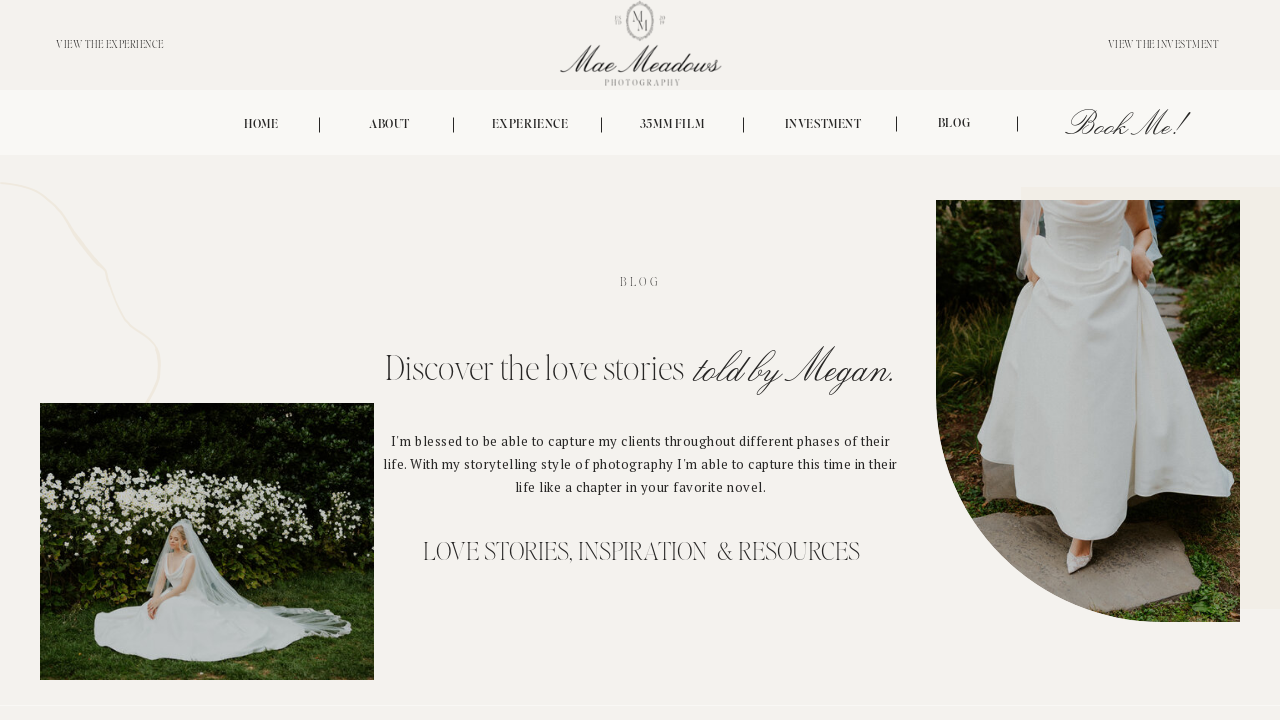

--- FILE ---
content_type: text/html; charset=UTF-8
request_url: https://maemeadowsphotography.com/tag/cherry-creek-family-photographer/
body_size: 21234
content:
<!DOCTYPE html>
<html lang="en-US" class="d">
<head>
<link rel="stylesheet" type="text/css" href="//lib.showit.co/engine/2.6.4/showit.css" />
<meta name='robots' content='index, follow, max-image-preview:large, max-snippet:-1, max-video-preview:-1' />

            <script data-no-defer="1" data-ezscrex="false" data-cfasync="false" data-pagespeed-no-defer data-cookieconsent="ignore">
                var ctPublicFunctions = {"_ajax_nonce":"190501c6d0","_rest_nonce":"655203e1d2","_ajax_url":"\/wp-admin\/admin-ajax.php","_rest_url":"https:\/\/maemeadowsphotography.com\/wp-json\/","data__cookies_type":"none","data__ajax_type":false,"data__bot_detector_enabled":1,"data__frontend_data_log_enabled":1,"cookiePrefix":"","wprocket_detected":false,"host_url":"maemeadowsphotography.com","text__ee_click_to_select":"Click to select the whole data","text__ee_original_email":"The complete one is","text__ee_got_it":"Got it","text__ee_blocked":"Blocked","text__ee_cannot_connect":"Cannot connect","text__ee_cannot_decode":"Can not decode email. Unknown reason","text__ee_email_decoder":"CleanTalk email decoder","text__ee_wait_for_decoding":"The magic is on the way!","text__ee_decoding_process":"Please wait a few seconds while we decode the contact data."}
            </script>
        
            <script data-no-defer="1" data-ezscrex="false" data-cfasync="false" data-pagespeed-no-defer data-cookieconsent="ignore">
                var ctPublic = {"_ajax_nonce":"190501c6d0","settings__forms__check_internal":"0","settings__forms__check_external":"0","settings__forms__force_protection":0,"settings__forms__search_test":"0","settings__data__bot_detector_enabled":1,"settings__sfw__anti_crawler":0,"blog_home":"https:\/\/maemeadowsphotography.com\/","pixel__setting":"3","pixel__enabled":false,"pixel__url":"https:\/\/moderate1-v4.cleantalk.org\/pixel\/ae70dc0f2eb23c5786caeadcfe53b935.gif","data__email_check_before_post":"1","data__email_check_exist_post":1,"data__cookies_type":"none","data__key_is_ok":true,"data__visible_fields_required":true,"wl_brandname":"Anti-Spam by CleanTalk","wl_brandname_short":"CleanTalk","ct_checkjs_key":1451042442,"emailEncoderPassKey":"e512c0ddabb5b5dc4bd5d95973273a79","bot_detector_forms_excluded":"W10=","advancedCacheExists":false,"varnishCacheExists":false,"wc_ajax_add_to_cart":false}
            </script>
        
	<!-- This site is optimized with the Yoast SEO plugin v26.3 - https://yoast.com/wordpress/plugins/seo/ -->
	<title>cherry creek family photographer Archives - Mae Meadows Photography</title>
	<link rel="canonical" href="https://maemeadowsphotography.com/tag/cherry-creek-family-photographer/" />
	<meta property="og:locale" content="en_US" />
	<meta property="og:type" content="article" />
	<meta property="og:title" content="cherry creek family photographer Archives - Mae Meadows Photography" />
	<meta property="og:url" content="https://maemeadowsphotography.com/tag/cherry-creek-family-photographer/" />
	<meta property="og:site_name" content="Mae Meadows Photography" />
	<meta name="twitter:card" content="summary_large_image" />
	<script type="application/ld+json" class="yoast-schema-graph">{"@context":"https://schema.org","@graph":[{"@type":"CollectionPage","@id":"https://maemeadowsphotography.com/tag/cherry-creek-family-photographer/","url":"https://maemeadowsphotography.com/tag/cherry-creek-family-photographer/","name":"cherry creek family photographer Archives - Mae Meadows Photography","isPartOf":{"@id":"https://maemeadowsphotography.com/#website"},"breadcrumb":{"@id":"https://maemeadowsphotography.com/tag/cherry-creek-family-photographer/#breadcrumb"},"inLanguage":"en-US"},{"@type":"BreadcrumbList","@id":"https://maemeadowsphotography.com/tag/cherry-creek-family-photographer/#breadcrumb","itemListElement":[{"@type":"ListItem","position":1,"name":"Home","item":"https://maemeadowsphotography.com/"},{"@type":"ListItem","position":2,"name":"cherry creek family photographer"}]},{"@type":"WebSite","@id":"https://maemeadowsphotography.com/#website","url":"https://maemeadowsphotography.com/","name":"Mae Meadows Photography","description":"","potentialAction":[{"@type":"SearchAction","target":{"@type":"EntryPoint","urlTemplate":"https://maemeadowsphotography.com/?s={search_term_string}"},"query-input":{"@type":"PropertyValueSpecification","valueRequired":true,"valueName":"search_term_string"}}],"inLanguage":"en-US"}]}</script>
	<!-- / Yoast SEO plugin. -->


<link rel='dns-prefetch' href='//fd.cleantalk.org' />
<link rel="alternate" type="application/rss+xml" title="Mae Meadows Photography &raquo; Feed" href="https://maemeadowsphotography.com/feed/" />
<link rel="alternate" type="application/rss+xml" title="Mae Meadows Photography &raquo; Comments Feed" href="https://maemeadowsphotography.com/comments/feed/" />
<link rel="alternate" type="application/rss+xml" title="Mae Meadows Photography &raquo; cherry creek family photographer Tag Feed" href="https://maemeadowsphotography.com/tag/cherry-creek-family-photographer/feed/" />
<script type="text/javascript">
/* <![CDATA[ */
window._wpemojiSettings = {"baseUrl":"https:\/\/s.w.org\/images\/core\/emoji\/16.0.1\/72x72\/","ext":".png","svgUrl":"https:\/\/s.w.org\/images\/core\/emoji\/16.0.1\/svg\/","svgExt":".svg","source":{"concatemoji":"https:\/\/maemeadowsphotography.com\/wp-includes\/js\/wp-emoji-release.min.js?ver=6.8.3"}};
/*! This file is auto-generated */
!function(s,n){var o,i,e;function c(e){try{var t={supportTests:e,timestamp:(new Date).valueOf()};sessionStorage.setItem(o,JSON.stringify(t))}catch(e){}}function p(e,t,n){e.clearRect(0,0,e.canvas.width,e.canvas.height),e.fillText(t,0,0);var t=new Uint32Array(e.getImageData(0,0,e.canvas.width,e.canvas.height).data),a=(e.clearRect(0,0,e.canvas.width,e.canvas.height),e.fillText(n,0,0),new Uint32Array(e.getImageData(0,0,e.canvas.width,e.canvas.height).data));return t.every(function(e,t){return e===a[t]})}function u(e,t){e.clearRect(0,0,e.canvas.width,e.canvas.height),e.fillText(t,0,0);for(var n=e.getImageData(16,16,1,1),a=0;a<n.data.length;a++)if(0!==n.data[a])return!1;return!0}function f(e,t,n,a){switch(t){case"flag":return n(e,"\ud83c\udff3\ufe0f\u200d\u26a7\ufe0f","\ud83c\udff3\ufe0f\u200b\u26a7\ufe0f")?!1:!n(e,"\ud83c\udde8\ud83c\uddf6","\ud83c\udde8\u200b\ud83c\uddf6")&&!n(e,"\ud83c\udff4\udb40\udc67\udb40\udc62\udb40\udc65\udb40\udc6e\udb40\udc67\udb40\udc7f","\ud83c\udff4\u200b\udb40\udc67\u200b\udb40\udc62\u200b\udb40\udc65\u200b\udb40\udc6e\u200b\udb40\udc67\u200b\udb40\udc7f");case"emoji":return!a(e,"\ud83e\udedf")}return!1}function g(e,t,n,a){var r="undefined"!=typeof WorkerGlobalScope&&self instanceof WorkerGlobalScope?new OffscreenCanvas(300,150):s.createElement("canvas"),o=r.getContext("2d",{willReadFrequently:!0}),i=(o.textBaseline="top",o.font="600 32px Arial",{});return e.forEach(function(e){i[e]=t(o,e,n,a)}),i}function t(e){var t=s.createElement("script");t.src=e,t.defer=!0,s.head.appendChild(t)}"undefined"!=typeof Promise&&(o="wpEmojiSettingsSupports",i=["flag","emoji"],n.supports={everything:!0,everythingExceptFlag:!0},e=new Promise(function(e){s.addEventListener("DOMContentLoaded",e,{once:!0})}),new Promise(function(t){var n=function(){try{var e=JSON.parse(sessionStorage.getItem(o));if("object"==typeof e&&"number"==typeof e.timestamp&&(new Date).valueOf()<e.timestamp+604800&&"object"==typeof e.supportTests)return e.supportTests}catch(e){}return null}();if(!n){if("undefined"!=typeof Worker&&"undefined"!=typeof OffscreenCanvas&&"undefined"!=typeof URL&&URL.createObjectURL&&"undefined"!=typeof Blob)try{var e="postMessage("+g.toString()+"("+[JSON.stringify(i),f.toString(),p.toString(),u.toString()].join(",")+"));",a=new Blob([e],{type:"text/javascript"}),r=new Worker(URL.createObjectURL(a),{name:"wpTestEmojiSupports"});return void(r.onmessage=function(e){c(n=e.data),r.terminate(),t(n)})}catch(e){}c(n=g(i,f,p,u))}t(n)}).then(function(e){for(var t in e)n.supports[t]=e[t],n.supports.everything=n.supports.everything&&n.supports[t],"flag"!==t&&(n.supports.everythingExceptFlag=n.supports.everythingExceptFlag&&n.supports[t]);n.supports.everythingExceptFlag=n.supports.everythingExceptFlag&&!n.supports.flag,n.DOMReady=!1,n.readyCallback=function(){n.DOMReady=!0}}).then(function(){return e}).then(function(){var e;n.supports.everything||(n.readyCallback(),(e=n.source||{}).concatemoji?t(e.concatemoji):e.wpemoji&&e.twemoji&&(t(e.twemoji),t(e.wpemoji)))}))}((window,document),window._wpemojiSettings);
/* ]]> */
</script>
<style id='wp-emoji-styles-inline-css' type='text/css'>

	img.wp-smiley, img.emoji {
		display: inline !important;
		border: none !important;
		box-shadow: none !important;
		height: 1em !important;
		width: 1em !important;
		margin: 0 0.07em !important;
		vertical-align: -0.1em !important;
		background: none !important;
		padding: 0 !important;
	}
</style>
<link rel='stylesheet' id='wp-block-library-css' href='https://maemeadowsphotography.com/wp-includes/css/dist/block-library/style.min.css?ver=6.8.3' type='text/css' media='all' />
<style id='classic-theme-styles-inline-css' type='text/css'>
/*! This file is auto-generated */
.wp-block-button__link{color:#fff;background-color:#32373c;border-radius:9999px;box-shadow:none;text-decoration:none;padding:calc(.667em + 2px) calc(1.333em + 2px);font-size:1.125em}.wp-block-file__button{background:#32373c;color:#fff;text-decoration:none}
</style>
<style id='global-styles-inline-css' type='text/css'>
:root{--wp--preset--aspect-ratio--square: 1;--wp--preset--aspect-ratio--4-3: 4/3;--wp--preset--aspect-ratio--3-4: 3/4;--wp--preset--aspect-ratio--3-2: 3/2;--wp--preset--aspect-ratio--2-3: 2/3;--wp--preset--aspect-ratio--16-9: 16/9;--wp--preset--aspect-ratio--9-16: 9/16;--wp--preset--color--black: #000000;--wp--preset--color--cyan-bluish-gray: #abb8c3;--wp--preset--color--white: #ffffff;--wp--preset--color--pale-pink: #f78da7;--wp--preset--color--vivid-red: #cf2e2e;--wp--preset--color--luminous-vivid-orange: #ff6900;--wp--preset--color--luminous-vivid-amber: #fcb900;--wp--preset--color--light-green-cyan: #7bdcb5;--wp--preset--color--vivid-green-cyan: #00d084;--wp--preset--color--pale-cyan-blue: #8ed1fc;--wp--preset--color--vivid-cyan-blue: #0693e3;--wp--preset--color--vivid-purple: #9b51e0;--wp--preset--gradient--vivid-cyan-blue-to-vivid-purple: linear-gradient(135deg,rgba(6,147,227,1) 0%,rgb(155,81,224) 100%);--wp--preset--gradient--light-green-cyan-to-vivid-green-cyan: linear-gradient(135deg,rgb(122,220,180) 0%,rgb(0,208,130) 100%);--wp--preset--gradient--luminous-vivid-amber-to-luminous-vivid-orange: linear-gradient(135deg,rgba(252,185,0,1) 0%,rgba(255,105,0,1) 100%);--wp--preset--gradient--luminous-vivid-orange-to-vivid-red: linear-gradient(135deg,rgba(255,105,0,1) 0%,rgb(207,46,46) 100%);--wp--preset--gradient--very-light-gray-to-cyan-bluish-gray: linear-gradient(135deg,rgb(238,238,238) 0%,rgb(169,184,195) 100%);--wp--preset--gradient--cool-to-warm-spectrum: linear-gradient(135deg,rgb(74,234,220) 0%,rgb(151,120,209) 20%,rgb(207,42,186) 40%,rgb(238,44,130) 60%,rgb(251,105,98) 80%,rgb(254,248,76) 100%);--wp--preset--gradient--blush-light-purple: linear-gradient(135deg,rgb(255,206,236) 0%,rgb(152,150,240) 100%);--wp--preset--gradient--blush-bordeaux: linear-gradient(135deg,rgb(254,205,165) 0%,rgb(254,45,45) 50%,rgb(107,0,62) 100%);--wp--preset--gradient--luminous-dusk: linear-gradient(135deg,rgb(255,203,112) 0%,rgb(199,81,192) 50%,rgb(65,88,208) 100%);--wp--preset--gradient--pale-ocean: linear-gradient(135deg,rgb(255,245,203) 0%,rgb(182,227,212) 50%,rgb(51,167,181) 100%);--wp--preset--gradient--electric-grass: linear-gradient(135deg,rgb(202,248,128) 0%,rgb(113,206,126) 100%);--wp--preset--gradient--midnight: linear-gradient(135deg,rgb(2,3,129) 0%,rgb(40,116,252) 100%);--wp--preset--font-size--small: 13px;--wp--preset--font-size--medium: 20px;--wp--preset--font-size--large: 36px;--wp--preset--font-size--x-large: 42px;--wp--preset--spacing--20: 0.44rem;--wp--preset--spacing--30: 0.67rem;--wp--preset--spacing--40: 1rem;--wp--preset--spacing--50: 1.5rem;--wp--preset--spacing--60: 2.25rem;--wp--preset--spacing--70: 3.38rem;--wp--preset--spacing--80: 5.06rem;--wp--preset--shadow--natural: 6px 6px 9px rgba(0, 0, 0, 0.2);--wp--preset--shadow--deep: 12px 12px 50px rgba(0, 0, 0, 0.4);--wp--preset--shadow--sharp: 6px 6px 0px rgba(0, 0, 0, 0.2);--wp--preset--shadow--outlined: 6px 6px 0px -3px rgba(255, 255, 255, 1), 6px 6px rgba(0, 0, 0, 1);--wp--preset--shadow--crisp: 6px 6px 0px rgba(0, 0, 0, 1);}:where(.is-layout-flex){gap: 0.5em;}:where(.is-layout-grid){gap: 0.5em;}body .is-layout-flex{display: flex;}.is-layout-flex{flex-wrap: wrap;align-items: center;}.is-layout-flex > :is(*, div){margin: 0;}body .is-layout-grid{display: grid;}.is-layout-grid > :is(*, div){margin: 0;}:where(.wp-block-columns.is-layout-flex){gap: 2em;}:where(.wp-block-columns.is-layout-grid){gap: 2em;}:where(.wp-block-post-template.is-layout-flex){gap: 1.25em;}:where(.wp-block-post-template.is-layout-grid){gap: 1.25em;}.has-black-color{color: var(--wp--preset--color--black) !important;}.has-cyan-bluish-gray-color{color: var(--wp--preset--color--cyan-bluish-gray) !important;}.has-white-color{color: var(--wp--preset--color--white) !important;}.has-pale-pink-color{color: var(--wp--preset--color--pale-pink) !important;}.has-vivid-red-color{color: var(--wp--preset--color--vivid-red) !important;}.has-luminous-vivid-orange-color{color: var(--wp--preset--color--luminous-vivid-orange) !important;}.has-luminous-vivid-amber-color{color: var(--wp--preset--color--luminous-vivid-amber) !important;}.has-light-green-cyan-color{color: var(--wp--preset--color--light-green-cyan) !important;}.has-vivid-green-cyan-color{color: var(--wp--preset--color--vivid-green-cyan) !important;}.has-pale-cyan-blue-color{color: var(--wp--preset--color--pale-cyan-blue) !important;}.has-vivid-cyan-blue-color{color: var(--wp--preset--color--vivid-cyan-blue) !important;}.has-vivid-purple-color{color: var(--wp--preset--color--vivid-purple) !important;}.has-black-background-color{background-color: var(--wp--preset--color--black) !important;}.has-cyan-bluish-gray-background-color{background-color: var(--wp--preset--color--cyan-bluish-gray) !important;}.has-white-background-color{background-color: var(--wp--preset--color--white) !important;}.has-pale-pink-background-color{background-color: var(--wp--preset--color--pale-pink) !important;}.has-vivid-red-background-color{background-color: var(--wp--preset--color--vivid-red) !important;}.has-luminous-vivid-orange-background-color{background-color: var(--wp--preset--color--luminous-vivid-orange) !important;}.has-luminous-vivid-amber-background-color{background-color: var(--wp--preset--color--luminous-vivid-amber) !important;}.has-light-green-cyan-background-color{background-color: var(--wp--preset--color--light-green-cyan) !important;}.has-vivid-green-cyan-background-color{background-color: var(--wp--preset--color--vivid-green-cyan) !important;}.has-pale-cyan-blue-background-color{background-color: var(--wp--preset--color--pale-cyan-blue) !important;}.has-vivid-cyan-blue-background-color{background-color: var(--wp--preset--color--vivid-cyan-blue) !important;}.has-vivid-purple-background-color{background-color: var(--wp--preset--color--vivid-purple) !important;}.has-black-border-color{border-color: var(--wp--preset--color--black) !important;}.has-cyan-bluish-gray-border-color{border-color: var(--wp--preset--color--cyan-bluish-gray) !important;}.has-white-border-color{border-color: var(--wp--preset--color--white) !important;}.has-pale-pink-border-color{border-color: var(--wp--preset--color--pale-pink) !important;}.has-vivid-red-border-color{border-color: var(--wp--preset--color--vivid-red) !important;}.has-luminous-vivid-orange-border-color{border-color: var(--wp--preset--color--luminous-vivid-orange) !important;}.has-luminous-vivid-amber-border-color{border-color: var(--wp--preset--color--luminous-vivid-amber) !important;}.has-light-green-cyan-border-color{border-color: var(--wp--preset--color--light-green-cyan) !important;}.has-vivid-green-cyan-border-color{border-color: var(--wp--preset--color--vivid-green-cyan) !important;}.has-pale-cyan-blue-border-color{border-color: var(--wp--preset--color--pale-cyan-blue) !important;}.has-vivid-cyan-blue-border-color{border-color: var(--wp--preset--color--vivid-cyan-blue) !important;}.has-vivid-purple-border-color{border-color: var(--wp--preset--color--vivid-purple) !important;}.has-vivid-cyan-blue-to-vivid-purple-gradient-background{background: var(--wp--preset--gradient--vivid-cyan-blue-to-vivid-purple) !important;}.has-light-green-cyan-to-vivid-green-cyan-gradient-background{background: var(--wp--preset--gradient--light-green-cyan-to-vivid-green-cyan) !important;}.has-luminous-vivid-amber-to-luminous-vivid-orange-gradient-background{background: var(--wp--preset--gradient--luminous-vivid-amber-to-luminous-vivid-orange) !important;}.has-luminous-vivid-orange-to-vivid-red-gradient-background{background: var(--wp--preset--gradient--luminous-vivid-orange-to-vivid-red) !important;}.has-very-light-gray-to-cyan-bluish-gray-gradient-background{background: var(--wp--preset--gradient--very-light-gray-to-cyan-bluish-gray) !important;}.has-cool-to-warm-spectrum-gradient-background{background: var(--wp--preset--gradient--cool-to-warm-spectrum) !important;}.has-blush-light-purple-gradient-background{background: var(--wp--preset--gradient--blush-light-purple) !important;}.has-blush-bordeaux-gradient-background{background: var(--wp--preset--gradient--blush-bordeaux) !important;}.has-luminous-dusk-gradient-background{background: var(--wp--preset--gradient--luminous-dusk) !important;}.has-pale-ocean-gradient-background{background: var(--wp--preset--gradient--pale-ocean) !important;}.has-electric-grass-gradient-background{background: var(--wp--preset--gradient--electric-grass) !important;}.has-midnight-gradient-background{background: var(--wp--preset--gradient--midnight) !important;}.has-small-font-size{font-size: var(--wp--preset--font-size--small) !important;}.has-medium-font-size{font-size: var(--wp--preset--font-size--medium) !important;}.has-large-font-size{font-size: var(--wp--preset--font-size--large) !important;}.has-x-large-font-size{font-size: var(--wp--preset--font-size--x-large) !important;}
:where(.wp-block-post-template.is-layout-flex){gap: 1.25em;}:where(.wp-block-post-template.is-layout-grid){gap: 1.25em;}
:where(.wp-block-columns.is-layout-flex){gap: 2em;}:where(.wp-block-columns.is-layout-grid){gap: 2em;}
:root :where(.wp-block-pullquote){font-size: 1.5em;line-height: 1.6;}
</style>
<link rel='stylesheet' id='cleantalk-public-css-css' href='https://maemeadowsphotography.com/wp-content/plugins/cleantalk-spam-protect/css/cleantalk-public.min.css?ver=6.67_1762444487' type='text/css' media='all' />
<link rel='stylesheet' id='cleantalk-email-decoder-css-css' href='https://maemeadowsphotography.com/wp-content/plugins/cleantalk-spam-protect/css/cleantalk-email-decoder.min.css?ver=6.67_1762444487' type='text/css' media='all' />
<script type="text/javascript" src="https://maemeadowsphotography.com/wp-content/plugins/cleantalk-spam-protect/js/apbct-public-bundle.min.js?ver=6.67_1762444487" id="apbct-public-bundle.min-js-js"></script>
<script type="text/javascript" src="https://fd.cleantalk.org/ct-bot-detector-wrapper.js?ver=6.67" id="ct_bot_detector-js" defer="defer" data-wp-strategy="defer"></script>
<script type="text/javascript" src="https://maemeadowsphotography.com/wp-includes/js/jquery/jquery.min.js?ver=3.7.1" id="jquery-core-js"></script>
<script type="text/javascript" src="https://maemeadowsphotography.com/wp-includes/js/jquery/jquery-migrate.min.js?ver=3.4.1" id="jquery-migrate-js"></script>
<script type="text/javascript" src="https://maemeadowsphotography.com/wp-content/plugins/showit/public/js/showit.js?ver=1766530717" id="si-script-js"></script>
<link rel="https://api.w.org/" href="https://maemeadowsphotography.com/wp-json/" /><link rel="alternate" title="JSON" type="application/json" href="https://maemeadowsphotography.com/wp-json/wp/v2/tags/38" /><link rel="EditURI" type="application/rsd+xml" title="RSD" href="https://maemeadowsphotography.com/xmlrpc.php?rsd" />
		<script type="text/javascript" async defer data-pin-color=""  data-pin-hover="true"
			src="https://maemeadowsphotography.com/wp-content/plugins/pinterest-pin-it-button-on-image-hover-and-post/js/pinit.js"></script>
		
<meta charset="UTF-8" />
<meta name="viewport" content="width=device-width, initial-scale=1" />
<link rel="icon" type="image/png" href="//static.showit.co/200/Lrzs1pjlgIuwEUypURIvTg/87058/mae_meadows_photography_logos.png" />
<link rel="preconnect" href="https://static.showit.co" />

<link rel="preconnect" href="https://fonts.googleapis.com">
<link rel="preconnect" href="https://fonts.gstatic.com" crossorigin>
<link href="https://fonts.googleapis.com/css?family=PT+Serif:regular|Open+Sans:500|PT+Serif:700" rel="stylesheet" type="text/css"/>
<style>
@font-face{font-family:Editors Note Extra Light;src:url('//static.showit.co/file/Y3RIHdhpN9_xI69A83Mo1g/87058/editorsnotedisplay-extralight.woff');}
@font-face{font-family:Editors Note Medium;src:url('//static.showit.co/file/c3BZDyl7ZIdOvj6I8xSfGA/87058/editorsnotedisplay-medium.woff');}
@font-face{font-family:Lucia Regular;src:url('//static.showit.co/file/AS0vzH6WV-1AhRn4oYgepw/87058/lucia_regular.woff');}
@font-face{font-family:Editors Note Hairline Italic;src:url('//static.showit.co/file/KtlKyTbIu8l-pGJQw8HriQ/87058/editorsnotedisplay-hairlineitalic.woff');}
@font-face{font-family:Editors Note Hairline;src:url('//static.showit.co/file/QkWC7Nv86nmGtH6laVwp1Q/87058/editorsnotedisplay-hairline.woff');}
</style>
<script id="init_data" type="application/json">
{"mobile":{"w":320,"bgMediaType":"none","bgFillType":"color","bgColor":"colors-5"},"desktop":{"w":1200,"defaultTrIn":{"type":"fade"},"defaultTrOut":{"type":"fade"},"bgColor":"colors-5","bgMediaType":"none","bgFillType":"color"},"sid":"ljbep3mubpcwods4lsarpa","break":768,"assetURL":"//static.showit.co","contactFormId":"87058/200434","cfAction":"aHR0cHM6Ly9jbGllbnRzZXJ2aWNlLnNob3dpdC5jby9jb250YWN0Zm9ybQ==","sgAction":"aHR0cHM6Ly9jbGllbnRzZXJ2aWNlLnNob3dpdC5jby9zb2NpYWxncmlk","blockData":[{"slug":"logo","visible":"d","states":[],"d":{"h":90,"w":1200,"bgFillType":"color","bgColor":"colors-4","bgMediaType":"none"},"m":{"h":60,"w":320,"bgFillType":"color","bgColor":"colors-4","bgMediaType":"none"}},{"slug":"menu","visible":"a","states":[],"d":{"h":65,"w":1200,"trIn":{"type":"fade","duration":0.75},"trOut":{"type":"fade","duration":0.75},"stateTrIn":{"type":"fade","direction":"none"},"stateTrOut":{"type":"fade"},"bgFillType":"color","bgColor":"colors-5","bgMediaType":"none","tr":{"in":{"cl":"fadeIn","d":0.75,"dl":"0"},"out":{"cl":"fadeOut","d":0.75,"dl":"0"}}},"m":{"h":60,"w":320,"locking":{"side":"st"},"bgFillType":"color","bgColor":"colors-4","bgMediaType":"none"}},{"slug":"hero","visible":"a","states":[],"d":{"h":550,"w":1200,"bgFillType":"color","bgColor":"colors-4","bgMediaType":"none"},"m":{"h":600,"w":320,"bgFillType":"color","bgColor":"colors-4","bgMediaType":"none"}},{"slug":"start-blog-posts","visible":"a","states":[],"d":{"h":1,"w":1200,"bgFillType":"color","bgColor":"colors-5","bgMediaType":"none"},"m":{"h":1,"w":320,"bgFillType":"color","bgColor":"colors-5","bgMediaType":"none"}},{"slug":"categories","visible":"a","states":[],"d":{"h":450,"w":1200,"bgFillType":"color","bgColor":"colors-4","bgMediaType":"none"},"m":{"h":300,"w":320,"bgFillType":"color","bgColor":"colors-4","bgMediaType":"none"}},{"slug":"posts","visible":"a","states":[{"d":{"bgFillType":"color","bgColor":"#000000:0","bgMediaType":"none"},"m":{"bgFillType":"color","bgColor":"#000000:0","bgMediaType":"none"},"slug":"left-post"},{"d":{"bgFillType":"color","bgColor":"#000000:0","bgMediaType":"none"},"m":{"bgFillType":"color","bgColor":"#000000:0","bgMediaType":"none"},"slug":"right-post"}],"d":{"h":650,"w":1200,"locking":{"offset":100},"nature":"dH","bgFillType":"color","bgColor":"colors-4","bgMediaType":"none"},"m":{"h":490,"w":320,"bgFillType":"color","bgColor":"colors-4","bgMediaType":"none"},"stateTrans":[{},{}]},{"slug":"older-newer-blog-posts","visible":"a","states":[],"d":{"h":100,"w":1200,"bgFillType":"color","bgColor":"colors-3","bgMediaType":"none"},"m":{"h":70,"w":320,"bgFillType":"color","bgColor":"colors-3","bgMediaType":"none"}},{"slug":"reviews","visible":"a","states":[{"d":{"bgFillType":"color","bgColor":"#000000:0","bgMediaType":"none"},"m":{"bgFillType":"color","bgColor":"#000000:0","bgMediaType":"none"},"slug":"review-1"},{"d":{"bgFillType":"color","bgColor":"#000000:0","bgMediaType":"none"},"m":{"bgFillType":"color","bgColor":"#000000:0","bgMediaType":"none"},"slug":"review-2"},{"d":{"bgFillType":"color","bgColor":"#000000:0","bgMediaType":"none"},"m":{"bgFillType":"color","bgColor":"#000000:0","bgMediaType":"none"},"slug":"review-3"}],"d":{"h":300,"w":1200,"aav":4.5,"bgFillType":"color","bgColor":"colors-4","bgMediaType":"none"},"m":{"h":276,"w":320,"aav":"3","bgFillType":"color","bgColor":"colors-4","bgMediaType":"none"},"stateTrans":[{},{},{}]},{"slug":"about","visible":"a","states":[],"d":{"h":690,"w":1200,"bgFillType":"color","bgColor":"colors-4","bgMediaType":"none"},"m":{"h":525,"w":320,"bgFillType":"color","bgColor":"colors-4","bgMediaType":"none"}},{"slug":"instagram","visible":"a","states":[],"d":{"h":200,"w":1200,"bgFillType":"color","bgColor":"colors-4","bgMediaType":"none"},"m":{"h":100,"w":320,"bgFillType":"color","bgColor":"colors-4","bgMediaType":"none"}},{"slug":"footer","visible":"a","states":[],"d":{"h":350,"w":1200,"bgFillType":"color","bgColor":"colors-2","bgMediaType":"none"},"m":{"h":480,"w":320,"bgFillType":"color","bgColor":"colors-2","bgMediaType":"none"}},{"slug":"mobile-menu-open","visible":"m","states":[],"d":{"h":1,"w":1200,"locking":{"side":"t","offset":0},"nature":"wH","trIn":{"type":"slide","duration":1.25,"direction":"Left"},"trOut":{"type":"slide","duration":1.25,"direction":"Left"},"bgFillType":"color","bgColor":"#000000:0","bgMediaType":"none","tr":{"in":{"cl":"slideInLeft","d":1.25,"dl":"0"},"out":{"cl":"slideOutLeft","d":1.25,"dl":"0"}}},"m":{"h":689,"w":320,"locking":{"side":"t"},"trIn":{"type":"fade","duration":1,"direction":"none"},"trOut":{"type":"fade","duration":1,"direction":"none"},"bgFillType":"color","bgColor":"#000000:0","bgMediaType":"none","tr":{"in":{"cl":"fadeIn","d":1,"dl":"0"},"out":{"cl":"fadeOut","d":1,"dl":"0"}}}}],"elementData":[{"type":"text","visible":"d","id":"logo_0","blockId":"logo","m":{"x":120,"y":246,"w":59,"h":12,"a":0,"trIn":{"cl":"fadeIn","d":1.5,"dl":"0"}},"d":{"x":839,"y":39,"w":300,"h":12,"a":0,"trIn":{"cl":"fadeIn","d":1.5,"dl":"0"},"lockH":"r"}},{"type":"text","visible":"d","id":"logo_1","blockId":"logo","m":{"x":120,"y":246,"w":59,"h":12,"a":0,"trIn":{"cl":"fadeIn","d":1.5,"dl":"0"}},"d":{"x":56,"y":39,"w":272,"h":12,"a":0,"trIn":{"cl":"fadeIn","d":1.5,"dl":"0"},"lockH":"l"}},{"type":"graphic","visible":"a","id":"logo_2","blockId":"logo","m":{"x":98,"y":3,"w":124,"h":55,"a":0,"gs":{"t":"fit"}},"d":{"x":517,"y":0,"w":166,"h":88,"a":0},"c":{"key":"oExcRZVU3iev9-9YixXYCw/87058/mae_meadows_photography_1.png","aspect_ratio":1.87266}},{"type":"text","visible":"d","id":"menu_0","blockId":"menu","m":{"x":109,"y":242,"w":102,"h":17,"a":0},"d":{"x":328,"y":27,"w":43,"h":12,"a":0,"lockV":"t"}},{"type":"text","visible":"d","id":"menu_1","blockId":"menu","m":{"x":109,"y":242,"w":102,"h":17,"a":0},"d":{"x":895,"y":26,"w":38,"h":12,"a":0,"lockV":"t"}},{"type":"line","visible":"d","id":"menu_2","blockId":"menu","m":{"x":48,"y":26,"w":224,"h":3,"a":0},"d":{"x":554,"y":34,"w":15,"h":1,"a":90}},{"type":"line","visible":"d","id":"menu_3","blockId":"menu","m":{"x":48,"y":26,"w":224,"h":3,"a":0},"d":{"x":406,"y":34,"w":15,"h":1,"a":90}},{"type":"text","visible":"d","id":"menu_4","blockId":"menu","m":{"x":109,"y":242,"w":102,"h":17,"a":0},"d":{"x":737,"y":27,"w":92,"h":12,"a":0,"lockV":"t"}},{"type":"line","visible":"d","id":"menu_5","blockId":"menu","m":{"x":48,"y":26,"w":224,"h":3,"a":0},"d":{"x":272,"y":34,"w":15,"h":1,"a":90}},{"type":"text","visible":"d","id":"menu_6","blockId":"menu","m":{"x":109,"y":242,"w":102,"h":17,"a":0},"d":{"x":200,"y":27,"w":43,"h":12,"a":0,"lockV":"t"}},{"type":"icon","visible":"m","id":"menu_7","blockId":"menu","m":{"x":274,"y":18,"w":28,"h":24,"a":0},"d":{"x":550,"y":25,"w":100,"h":100,"a":0},"pc":[{"type":"show","block":"mobile-menu-open"}]},{"type":"graphic","visible":"m","id":"menu_8","blockId":"menu","m":{"x":98,"y":3,"w":124,"h":55,"a":0,"gs":{"t":"fit"}},"d":{"x":511,"y":5,"w":179,"h":81,"a":0},"c":{"key":"PSsTIaTla8HVCAiHoZdiJw/87058/mae_meadows_photography.png","aspect_ratio":0.72}},{"type":"text","visible":"d","id":"menu_9","blockId":"menu","m":{"x":109,"y":242,"w":102,"h":17,"a":0},"d":{"x":1009,"y":13,"w":151,"h":35,"a":0,"lockV":"t"}},{"type":"line","visible":"d","id":"menu_10","blockId":"menu","m":{"x":48,"y":26,"w":224,"h":3,"a":0},"d":{"x":970,"y":33,"w":15,"h":1,"a":90}},{"type":"line","visible":"d","id":"menu_11","blockId":"menu","m":{"x":48,"y":26,"w":224,"h":3,"a":0},"d":{"x":849,"y":33,"w":15,"h":1,"a":90}},{"type":"text","visible":"d","id":"menu_12","blockId":"menu","m":{"x":109,"y":242,"w":102,"h":17,"a":0},"d":{"x":444,"y":27,"w":92,"h":12,"a":0,"lockV":"t"}},{"type":"line","visible":"d","id":"menu_13","blockId":"menu","m":{"x":48,"y":26,"w":224,"h":3,"a":0},"d":{"x":696,"y":34,"w":15,"h":1,"a":90}},{"type":"text","visible":"d","id":"menu_14","blockId":"menu","m":{"x":109,"y":242,"w":102,"h":17,"a":0},"d":{"x":586,"y":27,"w":92,"h":12,"a":0,"lockV":"t"}},{"type":"graphic","visible":"a","id":"hero_0","blockId":"hero","m":{"x":167,"y":-65,"w":224,"h":224,"a":211},"d":{"x":-133,"y":-14,"w":423,"h":423,"a":42,"lockH":"l","lockV":"t"},"c":{"key":"43c5WNFHQnG7x8XDDpuJog/shared/ontwerp_zonder_titel.png","aspect_ratio":1}},{"type":"simple","visible":"a","id":"hero_1","blockId":"hero","m":{"x":173,"y":216,"w":134,"h":183,"a":0},"d":{"x":981,"y":32,"w":304,"h":422,"a":0}},{"type":"graphic","visible":"a","id":"hero_2","blockId":"hero","m":{"x":164,"y":222,"w":134,"h":184,"a":0,"gs":{"s":60}},"d":{"x":896,"y":45,"w":304,"h":422,"a":0,"gs":{"s":100},"lockV":"s"},"c":{"key":"wr_sLPR-iUU1cD6rIoPcQQ/87058/romantic-washington-dc-national-cathederal-bride-and-groom-portraits-25.jpg","aspect_ratio":0.6666}},{"type":"graphic","visible":"a","id":"hero_3","blockId":"hero","m":{"x":0,"y":178,"w":187,"h":136,"a":0,"gs":{"s":100}},"d":{"x":0,"y":248,"w":334,"h":277,"a":0,"gs":{"t":"cover","s":100}},"c":{"key":"s6VOXDY39VR9gMrAnQjCEg/87058/romantic-washington-dc-national-cathederal-bride-and-groom-portraits-84.jpg","aspect_ratio":0.66667}},{"type":"text","visible":"a","id":"hero_4","blockId":"hero","m":{"x":20,"y":439,"w":281,"h":21,"a":0,"trIn":{"cl":"fadeIn","d":0.75,"dl":0.25}},"d":{"x":312,"y":380,"w":578,"h":35,"a":0,"trIn":{"cl":"fadeIn","d":0.75,"dl":0.25}}},{"type":"text","visible":"a","id":"hero_5","blockId":"hero","m":{"x":31,"y":479,"w":267,"h":71,"a":0},"d":{"x":341,"y":275,"w":519,"h":72,"a":0,"trIn":{"cl":"fadeIn","d":0.75,"dl":0.25}}},{"type":"text","visible":"a","id":"hero_6","blockId":"hero","m":{"x":31,"y":95,"w":258,"h":29,"a":0},"d":{"x":344,"y":192,"w":300,"h":41,"a":0,"trIn":{"cl":"fadeIn","d":0.75,"dl":"0"}}},{"type":"text","visible":"a","id":"hero_7","blockId":"hero","m":{"x":35,"y":56,"w":215,"h":12,"a":0},"d":{"x":459,"y":119,"w":283,"h":18,"a":0,"trIn":{"cl":"fadeIn","d":0.75,"dl":"0"}}},{"type":"line","visible":"m","id":"hero_8","blockId":"hero","m":{"x":-201,"y":61,"w":224,"a":0},"d":{"x":181,"y":162,"w":431,"h":1,"a":0}},{"type":"text","visible":"a","id":"hero_9","blockId":"hero","m":{"x":31,"y":124,"w":258,"h":34,"a":0},"d":{"x":646,"y":188,"w":211,"h":41,"a":0,"trIn":{"cl":"fadeIn","d":0.75,"dl":"0"}}},{"type":"line","visible":"a","id":"categories_0","blockId":"categories","m":{"x":65,"y":231,"w":191,"h":1,"a":0,"trIn":{"cl":"fadeIn","d":"0.5","dl":"0"}},"d":{"x":418,"y":348,"w":381,"h":1,"a":0,"trIn":{"cl":"fadeIn","d":"0.5","dl":"0"}}},{"type":"text","visible":"a","id":"categories_1","blockId":"categories","m":{"x":69,"y":194,"w":182,"h":27,"a":0,"trIn":{"cl":"fadeIn","d":"0.5","dl":"0"}},"d":{"x":433,"y":299,"w":334,"h":39,"a":0,"trIn":{"cl":"fadeIn","d":"0.5","dl":"0"}}},{"type":"line","visible":"a","id":"categories_2","blockId":"categories","m":{"x":65,"y":115,"w":191,"h":1,"a":0,"trIn":{"cl":"fadeIn","d":"0.5","dl":"0"}},"d":{"x":418,"y":193,"w":381,"h":1,"a":0,"trIn":{"cl":"fadeIn","d":"0.5","dl":"0"}}},{"type":"text","visible":"a","id":"categories_3","blockId":"categories","m":{"x":50,"y":74,"w":220,"h":26,"a":0,"trIn":{"cl":"fadeIn","d":"0.5","dl":"0"}},"d":{"x":373,"y":144,"w":455,"h":39,"a":0,"trIn":{"cl":"fadeIn","d":"0.5","dl":"0"}}},{"type":"line","visible":"a","id":"categories_4","blockId":"categories","m":{"x":65,"y":286,"w":191,"h":1,"a":0,"trIn":{"cl":"fadeIn","d":"0.5","dl":"0"}},"d":{"x":418,"y":417,"w":381,"h":1,"a":0,"trIn":{"cl":"fadeIn","d":"0.5","dl":"0"}}},{"type":"text","visible":"a","id":"categories_5","blockId":"categories","m":{"x":69,"y":250,"w":182,"h":27,"a":0,"trIn":{"cl":"fadeIn","d":"0.5","dl":"0"}},"d":{"x":433,"y":367,"w":334,"h":39,"a":0,"trIn":{"cl":"fadeIn","d":"0.5","dl":"0"}}},{"type":"line","visible":"a","id":"categories_6","blockId":"categories","m":{"x":65,"y":176,"w":191,"h":1,"a":0,"trIn":{"cl":"fadeIn","d":"0.5","dl":"0"}},"d":{"x":418,"y":272,"w":381,"h":1,"a":0,"trIn":{"cl":"fadeIn","d":"0.5","dl":"0"}}},{"type":"text","visible":"a","id":"categories_7","blockId":"categories","m":{"x":50,"y":135,"w":220,"h":26,"a":0,"trIn":{"cl":"fadeIn","d":"0.5","dl":"0"}},"d":{"x":373,"y":223,"w":455,"h":39,"a":0,"trIn":{"cl":"fadeIn","d":"0.5","dl":"0"}}},{"type":"text","visible":"a","id":"categories_8","blockId":"categories","m":{"x":27,"y":22,"w":269,"h":34,"a":356,"trIn":{"cl":"fadeIn","d":"0.5","dl":"0"}},"d":{"x":337,"y":46,"w":375,"h":51,"a":356,"trIn":{"cl":"fadeIn","d":0.75,"dl":0.25}}},{"type":"text","visible":"a","id":"posts_left-post_0","blockId":"posts","m":{"x":176,"y":111,"w":130,"h":135,"a":0},"d":{"x":254,"y":505,"w":263,"h":99,"a":0}},{"type":"text","visible":"a","id":"posts_left-post_1","blockId":"posts","m":{"x":176,"y":79,"w":121,"h":9,"a":0},"d":{"x":298,"y":463,"w":219,"h":19,"a":0}},{"type":"line","visible":"a","id":"posts_left-post_2","blockId":"posts","m":{"x":146,"y":83,"w":21,"a":0},"d":{"x":254,"y":471,"w":32,"h":1,"a":0}},{"type":"graphic","visible":"a","id":"posts_left-post_3","blockId":"posts","m":{"x":0,"y":58,"w":146,"h":188,"a":0},"d":{"x":254,"y":96,"w":263,"h":341,"a":0,"gs":{"t":"cover","s":50}},"c":{"key":"fU4ArV18T7y23-r-feUKtg/shared/do_not_replace.jpg","aspect_ratio":0.8}},{"type":"text","visible":"a","id":"posts_right-post_0","blockId":"posts","m":{"x":16,"y":349,"w":130,"h":135,"a":0},"d":{"x":683,"y":505,"w":263,"h":99,"a":0}},{"type":"text","visible":"a","id":"posts_right-post_1","blockId":"posts","m":{"x":50,"y":317,"w":98,"h":9,"a":0},"d":{"x":727,"y":463,"w":219,"h":19,"a":0}},{"type":"line","visible":"a","id":"posts_right-post_2","blockId":"posts","m":{"x":155,"y":321,"w":21,"a":0},"d":{"x":683,"y":471,"w":32,"h":1,"a":0}},{"type":"graphic","visible":"a","id":"posts_right-post_3","blockId":"posts","m":{"x":176,"y":296,"w":146,"h":188,"a":0},"d":{"x":683,"y":96,"w":263,"h":341,"a":0,"gs":{"t":"cover","s":50}},"c":{"key":"fU4ArV18T7y23-r-feUKtg/shared/do_not_replace.jpg","aspect_ratio":0.8}},{"type":"text","visible":"a","id":"older-newer-blog-posts_0","blockId":"older-newer-blog-posts","m":{"x":166,"y":28,"w":142,"h":21,"a":0,"trIn":{"cl":"fadeIn","d":0.75,"dl":0.25}},"d":{"x":911,"y":38,"w":247,"h":24,"a":0,"trIn":{"cl":"fadeIn","d":0.75,"dl":0.25}}},{"type":"text","visible":"a","id":"older-newer-blog-posts_1","blockId":"older-newer-blog-posts","m":{"x":13,"y":28,"w":135,"h":21,"a":0,"trIn":{"cl":"fadeIn","d":0.75,"dl":0.25}},"d":{"x":42,"y":38,"w":247,"h":24,"a":0,"trIn":{"cl":"fadeIn","d":0.75,"dl":0.25}}},{"type":"line","visible":"a","id":"reviews_review-1_0","blockId":"reviews","m":{"x":188,"y":247,"w":25,"h":3,"a":0,"trIn":{"cl":"fadeIn","d":"0.5","dl":"0"}},"d":{"x":642,"y":263,"w":39,"h":3,"a":0,"trIn":{"cl":"fadeIn","d":"0.5","dl":"0"}}},{"type":"line","visible":"a","id":"reviews_review-1_1","blockId":"reviews","m":{"x":148,"y":247,"w":25,"h":3,"a":0,"trIn":{"cl":"fadeIn","d":"0.5","dl":"0"}},"d":{"x":581,"y":263,"w":39,"h":3,"a":0,"trIn":{"cl":"fadeIn","d":"0.5","dl":"0"}}},{"type":"line","visible":"a","id":"reviews_review-1_2","blockId":"reviews","m":{"x":108,"y":247,"w":25,"h":2,"a":0,"trIn":{"cl":"fadeIn","d":"0.5","dl":"0"}},"d":{"x":520,"y":263,"w":39,"h":3,"a":0,"trIn":{"cl":"fadeIn","d":"0.5","dl":"0"}}},{"type":"text","visible":"a","id":"reviews_review-1_3","blockId":"reviews","m":{"x":60,"y":178,"w":200,"h":25,"a":0,"trIn":{"cl":"fadeIn","d":"0.5","dl":"0"}},"d":{"x":434,"y":177,"w":332,"h":32,"a":0,"trIn":{"cl":"fadeIn","d":"0.5","dl":"0"}}},{"type":"text","visible":"a","id":"reviews_review-1_4","blockId":"reviews","m":{"x":27,"y":121,"w":267,"h":46,"a":0,"trIn":{"cl":"fadeIn","d":"0.5","dl":"0"}},"d":{"x":147,"y":129,"w":907,"h":36,"a":0,"trIn":{"cl":"fadeIn","d":"0.5","dl":"0"}}},{"type":"line","visible":"a","id":"reviews_review-1_5","blockId":"reviews","m":{"x":48,"y":81,"w":224,"h":1,"a":0,"trIn":{"cl":"fadeIn","d":"0.5","dl":"0"}},"d":{"x":446,"y":80,"w":308,"h":1,"a":0,"trIn":{"cl":"fadeIn","d":"0.5","dl":"0"}}},{"type":"line","visible":"a","id":"reviews_review-2_0","blockId":"reviews","m":{"x":188,"y":247,"w":25,"h":3,"a":0,"trIn":{"cl":"fadeIn","d":"0.5","dl":"0"}},"d":{"x":642,"y":264,"w":39,"h":3,"a":0,"trIn":{"cl":"fadeIn","d":"0.5","dl":"0"}}},{"type":"line","visible":"a","id":"reviews_review-2_1","blockId":"reviews","m":{"x":148,"y":247,"w":25,"h":2,"a":0,"trIn":{"cl":"fadeIn","d":"0.5","dl":"0"}},"d":{"x":581,"y":264,"w":39,"h":3,"a":0,"trIn":{"cl":"fadeIn","d":"0.5","dl":"0"}}},{"type":"line","visible":"a","id":"reviews_review-2_2","blockId":"reviews","m":{"x":108,"y":247,"w":25,"h":3,"a":0,"trIn":{"cl":"fadeIn","d":"0.5","dl":"0"}},"d":{"x":520,"y":264,"w":39,"h":3,"a":0,"trIn":{"cl":"fadeIn","d":"0.5","dl":"0"}}},{"type":"text","visible":"a","id":"reviews_review-2_3","blockId":"reviews","m":{"x":60,"y":190,"w":200,"h":26,"a":0,"trIn":{"cl":"fadeIn","d":"0.5","dl":"0"}},"d":{"x":434,"y":194,"w":332,"h":34,"a":0,"trIn":{"cl":"fadeIn","d":"0.5","dl":"0"}}},{"type":"text","visible":"a","id":"reviews_review-2_4","blockId":"reviews","m":{"x":32,"y":113,"w":257,"h":67,"a":0,"trIn":{"cl":"fadeIn","d":"0.5","dl":"0"}},"d":{"x":228,"y":118,"w":745,"h":68,"a":0,"trIn":{"cl":"fadeIn","d":"0.5","dl":"0"}}},{"type":"line","visible":"a","id":"reviews_review-2_5","blockId":"reviews","m":{"x":48,"y":81,"w":224,"h":1,"a":0},"d":{"x":446,"y":80,"w":308,"h":1,"a":0}},{"type":"line","visible":"a","id":"reviews_review-3_0","blockId":"reviews","m":{"x":188,"y":247,"w":25,"h":2,"a":0,"trIn":{"cl":"fadeIn","d":"0.5","dl":"0"}},"d":{"x":642,"y":263,"w":39,"h":3,"a":0,"trIn":{"cl":"fadeIn","d":"0.5","dl":"0"}}},{"type":"line","visible":"a","id":"reviews_review-3_1","blockId":"reviews","m":{"x":148,"y":247,"w":25,"h":3,"a":0,"trIn":{"cl":"fadeIn","d":"0.5","dl":"0"}},"d":{"x":581,"y":263,"w":39,"h":3,"a":0,"trIn":{"cl":"fadeIn","d":"0.5","dl":"0"}}},{"type":"line","visible":"a","id":"reviews_review-3_2","blockId":"reviews","m":{"x":108,"y":247,"w":25,"h":3,"a":0,"trIn":{"cl":"fadeIn","d":"0.5","dl":"0"}},"d":{"x":520,"y":263,"w":39,"h":3,"a":0,"trIn":{"cl":"fadeIn","d":"0.5","dl":"0"}}},{"type":"text","visible":"a","id":"reviews_review-3_3","blockId":"reviews","m":{"x":60,"y":196,"w":200,"h":29,"a":0,"trIn":{"cl":"fadeIn","d":"0.5","dl":"0"}},"d":{"x":434,"y":190,"w":332,"h":34,"a":0,"trIn":{"cl":"fadeIn","d":"0.5","dl":"0"}}},{"type":"text","visible":"a","id":"reviews_review-3_4","blockId":"reviews","m":{"x":33,"y":102,"w":254,"h":85,"a":0,"trIn":{"cl":"fadeIn","d":"0.5","dl":"0"}},"d":{"x":225,"y":114,"w":750,"h":68,"a":0,"trIn":{"cl":"fadeIn","d":"0.5","dl":"0"}}},{"type":"line","visible":"a","id":"reviews_review-3_5","blockId":"reviews","m":{"x":48,"y":81,"w":224,"h":1,"a":0},"d":{"x":446,"y":80,"w":308,"h":1,"a":0}},{"type":"text","visible":"a","id":"reviews_1","blockId":"reviews","m":{"x":57,"y":67,"w":207,"h":14,"a":0,"trIn":{"cl":"fadeIn","d":"0.5","dl":"0"}},"d":{"x":482,"y":61,"w":237,"h":17,"a":0,"trIn":{"cl":"fadeIn","d":"0.5","dl":"0"}}},{"type":"icon","visible":"a","id":"reviews_2","blockId":"reviews","m":{"x":145,"y":30,"w":30,"h":30,"a":0,"trIn":{"cl":"fadeIn","d":"0.5","dl":"0"}},"d":{"x":580,"y":11,"w":40,"h":38,"a":0,"trIn":{"cl":"fadeIn","d":"0.5","dl":"0"}}},{"type":"graphic","visible":"a","id":"about_0","blockId":"about","m":{"x":236,"y":-40,"w":168,"h":200,"a":189},"d":{"x":-237,"y":-87,"w":452,"h":452,"a":112,"lockH":"l","lockV":"t"},"c":{"key":"43c5WNFHQnG7x8XDDpuJog/shared/ontwerp_zonder_titel.png","aspect_ratio":1}},{"type":"graphic","visible":"a","id":"about_1","blockId":"about","m":{"x":180,"y":321,"w":151,"h":194,"a":0,"gs":{"s":100}},"d":{"x":717,"y":0,"w":483,"h":676,"a":0,"gs":{"s":80}},"c":{"key":"_JyjsozGuQjnLkRfTukqyA/87058/washington-dc-engagement-photographer-8.jpg","aspect_ratio":0.66661}},{"type":"simple","visible":"a","id":"about_2","blockId":"about","m":{"x":35,"y":340,"w":135,"h":30,"a":0,"trIn":{"cl":"fadeIn","d":"0.5","dl":"0"}},"d":{"x":432,"y":481,"w":187,"h":41,"a":0,"trIn":{"cl":"fadeIn","d":1,"dl":"0"}}},{"type":"text","visible":"a","id":"about_3","blockId":"about","m":{"x":40,"y":349,"w":125,"h":12,"a":0,"trIn":{"cl":"fadeIn","d":"0.5","dl":"0"}},"d":{"x":447,"y":495,"w":157,"h":14,"a":0,"trIn":{"cl":"fadeIn","d":1,"dl":"0"}}},{"type":"text","visible":"a","id":"about_4","blockId":"about","m":{"x":35,"y":162,"w":250,"h":159,"a":0,"trIn":{"cl":"fadeIn","d":"0.5","dl":"0"}},"d":{"x":102,"y":321,"w":512,"h":141,"a":0,"trIn":{"cl":"fadeIn","d":"0.5","dl":"0"}}},{"type":"text","visible":"a","id":"about_5","blockId":"about","m":{"x":35,"y":60,"w":250,"h":91,"a":0,"trIn":{"cl":"fadeIn","d":"0.5","dl":"0"}},"d":{"x":102,"y":208,"w":554,"h":73,"a":0,"trIn":{"cl":"fadeIn","d":"0.5","dl":"0"}}},{"type":"text","visible":"a","id":"about_6","blockId":"about","m":{"x":35,"y":41,"w":227,"h":14,"a":0},"d":{"x":102,"y":155,"w":215,"h":17,"a":0}},{"type":"social","visible":"a","id":"instagram_0","blockId":"instagram","m":{"x":-44,"y":0,"w":408,"h":100,"a":0},"d":{"x":0,"y":0,"w":1201,"h":200,"a":0,"lockH":"s"}},{"type":"graphic","visible":"a","id":"footer_0","blockId":"footer","m":{"x":-95,"y":-35,"w":171,"h":235,"a":92},"d":{"x":1019,"y":110,"w":280,"h":298,"a":284,"o":50,"lockH":"r","lockV":"t"},"c":{"key":"43c5WNFHQnG7x8XDDpuJog/shared/ontwerp_zonder_titel.png","aspect_ratio":1}},{"type":"simple","visible":"a","id":"footer_1","blockId":"footer","m":{"x":0,"y":441,"w":320,"h":39,"a":0},"d":{"x":0,"y":310,"w":1200,"h":40,"a":0,"lockH":"s"}},{"type":"text","visible":"a","id":"footer_2","blockId":"footer","m":{"x":18,"y":455,"w":285,"h":11,"a":0},"d":{"x":437,"y":326,"w":327,"h":15,"a":0}},{"type":"icon","visible":"a","id":"footer_3","blockId":"footer","m":{"x":186,"y":413,"w":16,"h":16,"a":0},"d":{"x":1111,"y":184,"w":18,"h":18,"a":0}},{"type":"icon","visible":"a","id":"footer_4","blockId":"footer","m":{"x":153,"y":413,"w":16,"h":16,"a":0},"d":{"x":1079,"y":184,"w":18,"h":18,"a":0}},{"type":"icon","visible":"a","id":"footer_5","blockId":"footer","m":{"x":118,"y":413,"w":16,"h":16,"a":0},"d":{"x":1047,"y":184,"w":18,"h":18,"a":0}},{"type":"text","visible":"a","id":"footer_6","blockId":"footer","m":{"x":15,"y":389,"w":291,"h":13,"a":0},"d":{"x":892,"y":149,"w":237,"h":19,"a":0}},{"type":"text","visible":"a","id":"footer_7","blockId":"footer","m":{"x":103,"y":317,"w":105,"h":32,"a":0},"d":{"x":601,"y":220,"w":133,"h":40,"a":0}},{"type":"text","visible":"a","id":"footer_8","blockId":"footer","m":{"x":131,"y":253,"w":59,"h":16,"a":0},"d":{"x":536,"y":138,"w":50,"h":17,"a":0,"lockV":"t"}},{"type":"text","visible":"a","id":"footer_9","blockId":"footer","m":{"x":232,"y":288,"w":43,"h":15,"a":0},"d":{"x":717,"y":183,"w":50,"h":17,"a":0,"lockV":"t"}},{"type":"text","visible":"a","id":"footer_10","blockId":"footer","m":{"x":119,"y":288,"w":83,"h":16,"a":0},"d":{"x":536,"y":183,"w":94,"h":17,"a":0,"lockV":"t"}},{"type":"text","visible":"a","id":"footer_11","blockId":"footer","m":{"x":43,"y":253,"w":53,"h":16,"a":0},"d":{"x":536,"y":90,"w":50,"h":17,"a":0,"lockV":"t"}},{"type":"text","visible":"a","id":"footer_12","blockId":"footer","m":{"x":31,"y":161,"w":258,"h":64,"a":0},"d":{"x":102,"y":202,"w":314,"h":49,"a":0}},{"type":"graphic","visible":"a","id":"footer_13","blockId":"footer","m":{"x":51,"y":15,"w":218,"h":118,"a":0},"d":{"x":107,"y":6,"w":267,"h":224,"a":0,"gs":{"t":"fit"},"lockV":"t"},"c":{"key":"h-KV3L2KtNeMuzBYpbQ0Ow/87058/mae_meadows_photography_2.png","aspect_ratio":1.87266}},{"type":"icon","visible":"a","id":"footer_14","blockId":"footer","m":{"x":285,"y":15,"w":22,"h":22,"a":270},"d":{"x":1149,"y":16,"w":36,"h":32,"a":270,"lockH":"r"}},{"type":"text","visible":"a","id":"footer_15","blockId":"footer","m":{"x":204,"y":253,"w":99,"h":16,"a":0},"d":{"x":717,"y":138,"w":94,"h":17,"a":0,"lockV":"t"}},{"type":"text","visible":"a","id":"footer_16","blockId":"footer","m":{"x":22,"y":288,"w":96,"h":16,"a":0},"d":{"x":717,"y":90,"w":94,"h":17,"a":0,"lockV":"t"}},{"type":"simple","visible":"a","id":"mobile-menu-open_0","blockId":"mobile-menu-open","m":{"x":38,"y":0,"w":290,"h":526,"a":0},"d":{"x":360,"y":0,"w":480,"h":0.4,"a":0}},{"type":"icon","visible":"m","id":"mobile-menu-open_1","blockId":"mobile-menu-open","m":{"x":274,"y":16,"w":28,"h":24,"a":0},"d":{"x":550,"y":25,"w":100,"h":100,"a":0},"pc":[{"type":"hide","block":"mobile-menu-open"}]},{"type":"text","visible":"m","id":"mobile-menu-open_2","blockId":"mobile-menu-open","m":{"x":151,"y":400,"w":125,"h":33,"a":0},"d":{"x":116,"y":64,"w":51,"h":12,"a":0,"lockV":"t"},"pc":[{"type":"hide","block":"mobile-menu-open"}]},{"type":"text","visible":"m","id":"mobile-menu-open_3","blockId":"mobile-menu-open","m":{"x":151,"y":362,"w":56,"h":16,"a":0},"d":{"x":116,"y":64,"w":51,"h":12,"a":0,"lockV":"t"},"pc":[{"type":"hide","block":"mobile-menu-open"}]},{"type":"text","visible":"m","id":"mobile-menu-open_4","blockId":"mobile-menu-open","m":{"x":151,"y":319,"w":130,"h":18,"a":0},"d":{"x":116,"y":64,"w":51,"h":12,"a":0,"lockV":"t"},"pc":[{"type":"hide","block":"mobile-menu-open"}]},{"type":"text","visible":"m","id":"mobile-menu-open_5","blockId":"mobile-menu-open","m":{"x":151,"y":229,"w":130,"h":18,"a":0},"d":{"x":116,"y":64,"w":51,"h":12,"a":0,"lockV":"t"},"pc":[{"type":"hide","block":"mobile-menu-open"}]},{"type":"text","visible":"m","id":"mobile-menu-open_6","blockId":"mobile-menu-open","m":{"x":151,"y":184,"w":75,"h":18,"a":0},"d":{"x":116,"y":64,"w":51,"h":12,"a":0,"lockV":"t"},"pc":[{"type":"hide","block":"mobile-menu-open"}]},{"type":"text","visible":"m","id":"mobile-menu-open_7","blockId":"mobile-menu-open","m":{"x":151,"y":143,"w":75,"h":18,"a":0},"d":{"x":116,"y":64,"w":51,"h":12,"a":0,"lockV":"t"},"pc":[{"type":"hide","block":"mobile-menu-open"}]},{"type":"graphic","visible":"a","id":"mobile-menu-open_8","blockId":"mobile-menu-open","m":{"x":145,"y":16,"w":81,"h":104,"a":0},"d":{"x":600,"y":0,"w":1,"h":1,"a":0},"c":{"key":"PSsTIaTla8HVCAiHoZdiJw/87058/mae_meadows_photography.png","aspect_ratio":0.72}},{"type":"text","visible":"m","id":"mobile-menu-open_9","blockId":"mobile-menu-open","m":{"x":151,"y":273,"w":130,"h":18,"a":0},"d":{"x":116,"y":64,"w":51,"h":12,"a":0,"lockV":"t"},"pc":[{"type":"hide","block":"mobile-menu-open"}]}]}
</script>
<link
rel="stylesheet"
type="text/css"
href="https://cdnjs.cloudflare.com/ajax/libs/animate.css/3.4.0/animate.min.css"
/>


<script src="//lib.showit.co/engine/2.6.4/showit-lib.min.js"></script>
<script src="//lib.showit.co/engine/2.6.4/showit.min.js"></script>
<script>

function initPage(){

}
</script>

<style id="si-page-css">
html.m {background-color:rgba(249,248,245,1);}
html.d {background-color:rgba(249,248,245,1);}
.d .se:has(.st-primary) {border-radius:10px;box-shadow:none;opacity:1;overflow:hidden;transition-duration:0.5s;}
.d .st-primary {padding:10px 14px 10px 14px;border-width:0px;border-color:rgba(0,0,0,1);background-color:rgba(0,0,0,1);background-image:none;border-radius:inherit;transition-duration:0.5s;}
.d .st-primary span {color:rgba(255,255,255,1);font-family:'Editors Note Hairline Italic';font-weight:400;font-style:normal;font-size:12px;text-align:center;letter-spacing:0.05em;line-height:1.4;transition-duration:0.5s;}
.d .se:has(.st-primary:hover), .d .se:has(.trigger-child-hovers:hover .st-primary) {}
.d .st-primary.se-button:hover, .d .trigger-child-hovers:hover .st-primary.se-button {background-color:rgba(0,0,0,1);background-image:none;transition-property:background-color,background-image;}
.d .st-primary.se-button:hover span, .d .trigger-child-hovers:hover .st-primary.se-button span {}
.m .se:has(.st-primary) {border-radius:10px;box-shadow:none;opacity:1;overflow:hidden;}
.m .st-primary {padding:10px 14px 10px 14px;border-width:0px;border-color:rgba(0,0,0,1);background-color:rgba(0,0,0,1);background-image:none;border-radius:inherit;}
.m .st-primary span {color:rgba(255,255,255,1);font-family:'Editors Note Hairline Italic';font-weight:400;font-style:normal;font-size:12px;text-align:center;letter-spacing:0.05em;line-height:1.3;}
.d .se:has(.st-secondary) {border-radius:10px;box-shadow:none;opacity:1;overflow:hidden;transition-duration:0.5s;}
.d .st-secondary {padding:10px 14px 10px 14px;border-width:2px;border-color:rgba(0,0,0,1);background-color:rgba(0,0,0,0);background-image:none;border-radius:inherit;transition-duration:0.5s;}
.d .st-secondary span {color:rgba(0,0,0,1);font-family:'Editors Note Hairline Italic';font-weight:400;font-style:normal;font-size:12px;text-align:center;letter-spacing:0.05em;line-height:1.4;transition-duration:0.5s;}
.d .se:has(.st-secondary:hover), .d .se:has(.trigger-child-hovers:hover .st-secondary) {}
.d .st-secondary.se-button:hover, .d .trigger-child-hovers:hover .st-secondary.se-button {border-color:rgba(0,0,0,0.7);background-color:rgba(0,0,0,0);background-image:none;transition-property:border-color,background-color,background-image;}
.d .st-secondary.se-button:hover span, .d .trigger-child-hovers:hover .st-secondary.se-button span {color:rgba(0,0,0,0.7);transition-property:color;}
.m .se:has(.st-secondary) {border-radius:10px;box-shadow:none;opacity:1;overflow:hidden;}
.m .st-secondary {padding:10px 14px 10px 14px;border-width:2px;border-color:rgba(0,0,0,1);background-color:rgba(0,0,0,0);background-image:none;border-radius:inherit;}
.m .st-secondary span {color:rgba(0,0,0,1);font-family:'Editors Note Hairline Italic';font-weight:400;font-style:normal;font-size:12px;text-align:center;letter-spacing:0.05em;line-height:1.3;}
.d .st-d-title,.d .se-wpt h1 {color:rgba(39,38,37,1);line-height:1;letter-spacing:0em;font-size:47px;text-align:center;font-family:'Lucia Regular';font-weight:400;font-style:normal;}
.d .se-wpt h1 {margin-bottom:30px;}
.d .st-d-title.se-rc a {color:rgba(39,38,37,1);}
.d .st-d-title.se-rc a:hover {text-decoration:underline;color:rgba(39,38,37,1);opacity:0.8;}
.m .st-m-title,.m .se-wpt h1 {color:rgba(39,38,37,1);line-height:1.2;letter-spacing:0em;font-size:30px;text-align:center;font-family:'Lucia Regular';font-weight:400;font-style:normal;}
.m .se-wpt h1 {margin-bottom:20px;}
.m .st-m-title.se-rc a {color:rgba(39,38,37,1);}
.m .st-m-title.se-rc a:hover {text-decoration:underline;color:rgba(39,38,37,1);opacity:0.8;}
.d .st-d-heading,.d .se-wpt h2 {color:rgba(39,38,37,1);line-height:1.2;letter-spacing:0em;font-size:34px;text-align:center;font-family:'Editors Note Hairline';font-weight:400;font-style:normal;}
.d .se-wpt h2 {margin-bottom:24px;}
.d .st-d-heading.se-rc a {color:rgba(39,38,37,1);}
.d .st-d-heading.se-rc a:hover {text-decoration:underline;color:rgba(39,38,37,1);opacity:0.8;}
.m .st-m-heading,.m .se-wpt h2 {color:rgba(39,38,37,1);line-height:1.2;letter-spacing:0em;font-size:20px;text-align:center;font-family:'Editors Note Hairline';font-weight:400;font-style:normal;}
.m .se-wpt h2 {margin-bottom:20px;}
.m .st-m-heading.se-rc a {color:rgba(39,38,37,1);}
.m .st-m-heading.se-rc a:hover {text-decoration:underline;color:rgba(39,38,37,1);opacity:0.8;}
.d .st-d-subheading,.d .se-wpt h3 {color:rgba(39,38,37,1);line-height:1.4;letter-spacing:0.05em;font-size:12px;text-align:center;font-family:'Editors Note Hairline Italic';font-weight:400;font-style:normal;}
.d .se-wpt h3 {margin-bottom:18px;}
.d .st-d-subheading.se-rc a {color:rgba(39,38,37,1);}
.d .st-d-subheading.se-rc a:hover {text-decoration:underline;color:rgba(39,38,37,1);}
.m .st-m-subheading,.m .se-wpt h3 {color:rgba(39,38,37,1);line-height:1.3;letter-spacing:0.05em;font-size:12px;text-align:center;font-family:'Editors Note Hairline Italic';font-weight:400;font-style:normal;}
.m .se-wpt h3 {margin-bottom:18px;}
.m .st-m-subheading.se-rc a {text-decoration:none;color:rgba(39,38,37,1);}
.m .st-m-subheading.se-rc a:hover {text-decoration:underline;color:rgba(39,38,37,1);opacity:0.8;}
.d .st-d-paragraph {color:rgba(0,0,0,1);line-height:1.8;letter-spacing:0.05em;font-size:13px;text-align:justify;font-family:'PT Serif';font-weight:400;font-style:normal;}
.d .se-wpt p {margin-bottom:16px;}
.d .st-d-paragraph.se-rc a {color:rgba(39,38,37,1);text-decoration:none;}
.d .st-d-paragraph.se-rc a:hover {text-decoration:underline;color:rgba(39,38,37,1);}
.m .st-m-paragraph {color:rgba(0,0,0,1);line-height:1.6;letter-spacing:0.05em;font-size:10px;text-align:justify;font-family:'PT Serif';font-weight:400;font-style:normal;}
.m .se-wpt p {margin-bottom:16px;}
.m .st-m-paragraph.se-rc a {color:rgba(39,38,37,1);text-decoration:none;}
.m .st-m-paragraph.se-rc a:hover {text-decoration:underline;color:rgba(39,38,37,1);}
.sib-logo {z-index:20;}
.m .sib-logo {height:60px;display:none;}
.d .sib-logo {height:90px;}
.m .sib-logo .ss-bg {background-color:rgba(244,242,238,1);}
.d .sib-logo .ss-bg {background-color:rgba(244,242,238,1);}
.d .sie-logo_0 {left:839px;top:39px;width:300px;height:12px;}
.m .sie-logo_0 {left:120px;top:246px;width:59px;height:12px;display:none;}
.d .sie-logo_0-text {color:rgba(39,38,37,1);text-transform:uppercase;line-height:1.2;font-size:10px;text-align:right;font-family:'Editors Note Extra Light';font-weight:400;font-style:normal;}
.m .sie-logo_0-text {color:rgba(255,255,255,1);text-transform:uppercase;font-family:'Editors Note Extra Light';font-weight:400;font-style:normal;}
.d .sie-logo_1 {left:56px;top:39px;width:272px;height:12px;}
.m .sie-logo_1 {left:120px;top:246px;width:59px;height:12px;display:none;}
.d .sie-logo_1-text {color:rgba(39,38,37,1);text-transform:uppercase;line-height:1.2;font-size:10px;text-align:left;font-family:'Editors Note Extra Light';font-weight:400;font-style:normal;}
.m .sie-logo_1-text {color:rgba(255,255,255,1);text-transform:uppercase;font-family:'Editors Note Extra Light';font-weight:400;font-style:normal;}
.d .sie-logo_2 {left:517px;top:0px;width:166px;height:88px;}
.m .sie-logo_2 {left:98px;top:3px;width:124px;height:55px;}
.d .sie-logo_2 .se-img {background-repeat:no-repeat;background-size:cover;background-position:50% 50%;border-radius:inherit;}
.m .sie-logo_2 .se-img {background-repeat:no-repeat;background-size:contain;background-position:50%;border-radius:inherit;}
.sib-menu {z-index:4;}
.m .sib-menu {height:60px;}
.d .sib-menu {height:65px;}
.m .sib-menu .ss-bg {background-color:rgba(244,242,238,1);}
.d .sib-menu .ss-bg {background-color:rgba(249,248,245,1);}
.d .sie-menu_0 {left:328px;top:27px;width:43px;height:12px;}
.m .sie-menu_0 {left:109px;top:242px;width:102px;height:17px;display:none;}
.d .sie-menu_0-text {color:rgba(39,38,37,1);text-transform:uppercase;font-size:12px;text-align:center;font-family:'Editors Note Medium';font-weight:400;font-style:normal;}
.m .sie-menu_0-text {text-transform:uppercase;font-family:'Editors Note Medium';font-weight:400;font-style:normal;}
.d .sie-menu_1 {left:895px;top:26px;width:38px;height:12px;}
.m .sie-menu_1 {left:109px;top:242px;width:102px;height:17px;display:none;}
.d .sie-menu_1-text {color:rgba(39,38,37,1);text-transform:uppercase;font-size:12px;text-align:center;font-family:'Editors Note Medium';font-weight:400;font-style:normal;}
.m .sie-menu_1-text {text-transform:uppercase;font-family:'Editors Note Medium';font-weight:400;font-style:normal;}
.d .sie-menu_2 {left:554px;top:34px;width:15px;height:1px;}
.m .sie-menu_2 {left:48px;top:26px;width:224px;height:3px;display:none;}
.se-line {width:auto;height:auto;}
.sie-menu_2 svg {vertical-align:top;overflow:visible;pointer-events:none;box-sizing:content-box;}
.m .sie-menu_2 svg {stroke:rgba(0,0,0,1);transform:scaleX(1);padding:1.5px;height:3px;width:224px;}
.d .sie-menu_2 svg {stroke:rgba(39,38,37,1);transform:scaleX(1);padding:0.5px;height:15px;width:0px;}
.m .sie-menu_2 line {stroke-linecap:butt;stroke-width:3;stroke-dasharray:none;pointer-events:all;}
.d .sie-menu_2 line {stroke-linecap:butt;stroke-width:1;stroke-dasharray:none;pointer-events:all;}
.d .sie-menu_3 {left:406px;top:34px;width:15px;height:1px;}
.m .sie-menu_3 {left:48px;top:26px;width:224px;height:3px;display:none;}
.sie-menu_3 svg {vertical-align:top;overflow:visible;pointer-events:none;box-sizing:content-box;}
.m .sie-menu_3 svg {stroke:rgba(0,0,0,1);transform:scaleX(1);padding:1.5px;height:3px;width:224px;}
.d .sie-menu_3 svg {stroke:rgba(39,38,37,1);transform:scaleX(1);padding:0.5px;height:15px;width:0px;}
.m .sie-menu_3 line {stroke-linecap:butt;stroke-width:3;stroke-dasharray:none;pointer-events:all;}
.d .sie-menu_3 line {stroke-linecap:butt;stroke-width:1;stroke-dasharray:none;pointer-events:all;}
.d .sie-menu_4 {left:737px;top:27px;width:92px;height:12px;}
.m .sie-menu_4 {left:109px;top:242px;width:102px;height:17px;display:none;}
.d .sie-menu_4-text {color:rgba(39,38,37,1);text-transform:uppercase;font-size:12px;text-align:center;font-family:'Editors Note Medium';font-weight:400;font-style:normal;}
.m .sie-menu_4-text {text-transform:uppercase;font-family:'Editors Note Medium';font-weight:400;font-style:normal;}
.d .sie-menu_5 {left:272px;top:34px;width:15px;height:1px;}
.m .sie-menu_5 {left:48px;top:26px;width:224px;height:3px;display:none;}
.sie-menu_5 svg {vertical-align:top;overflow:visible;pointer-events:none;box-sizing:content-box;}
.m .sie-menu_5 svg {stroke:rgba(0,0,0,1);transform:scaleX(1);padding:1.5px;height:3px;width:224px;}
.d .sie-menu_5 svg {stroke:rgba(39,38,37,1);transform:scaleX(1);padding:0.5px;height:15px;width:0px;}
.m .sie-menu_5 line {stroke-linecap:butt;stroke-width:3;stroke-dasharray:none;pointer-events:all;}
.d .sie-menu_5 line {stroke-linecap:butt;stroke-width:1;stroke-dasharray:none;pointer-events:all;}
.d .sie-menu_6 {left:200px;top:27px;width:43px;height:12px;}
.m .sie-menu_6 {left:109px;top:242px;width:102px;height:17px;display:none;}
.d .sie-menu_6-text {color:rgba(39,38,37,1);text-transform:uppercase;font-size:12px;text-align:center;font-family:'Editors Note Medium';font-weight:400;font-style:normal;}
.m .sie-menu_6-text {text-transform:uppercase;font-family:'Editors Note Medium';font-weight:400;font-style:normal;}
.d .sie-menu_7 {left:550px;top:25px;width:100px;height:100px;display:none;}
.m .sie-menu_7 {left:274px;top:18px;width:28px;height:24px;}
.d .sie-menu_7 svg {fill:rgba(39,38,37,1);}
.m .sie-menu_7 svg {fill:rgba(39,38,37,1);}
.d .sie-menu_8 {left:511px;top:5px;width:179px;height:81px;display:none;}
.m .sie-menu_8 {left:98px;top:3px;width:124px;height:55px;}
.d .sie-menu_8 .se-img {background-repeat:no-repeat;background-size:cover;background-position:50% 50%;border-radius:inherit;}
.m .sie-menu_8 .se-img {background-repeat:no-repeat;background-size:contain;background-position:50%;border-radius:inherit;}
.d .sie-menu_9 {left:1009px;top:13px;width:151px;height:35px;}
.m .sie-menu_9 {left:109px;top:242px;width:102px;height:17px;display:none;}
.d .sie-menu_9-text {font-size:35px;font-family:'Lucia Regular';font-weight:400;font-style:normal;}
.d .sie-menu_10 {left:970px;top:33px;width:15px;height:1px;}
.m .sie-menu_10 {left:48px;top:26px;width:224px;height:3px;display:none;}
.sie-menu_10 svg {vertical-align:top;overflow:visible;pointer-events:none;box-sizing:content-box;}
.m .sie-menu_10 svg {stroke:rgba(0,0,0,1);transform:scaleX(1);padding:1.5px;height:3px;width:224px;}
.d .sie-menu_10 svg {stroke:rgba(39,38,37,1);transform:scaleX(1);padding:0.5px;height:15px;width:0px;}
.m .sie-menu_10 line {stroke-linecap:butt;stroke-width:3;stroke-dasharray:none;pointer-events:all;}
.d .sie-menu_10 line {stroke-linecap:butt;stroke-width:1;stroke-dasharray:none;pointer-events:all;}
.d .sie-menu_11 {left:849px;top:33px;width:15px;height:1px;}
.m .sie-menu_11 {left:48px;top:26px;width:224px;height:3px;display:none;}
.sie-menu_11 svg {vertical-align:top;overflow:visible;pointer-events:none;box-sizing:content-box;}
.m .sie-menu_11 svg {stroke:rgba(0,0,0,1);transform:scaleX(1);padding:1.5px;height:3px;width:224px;}
.d .sie-menu_11 svg {stroke:rgba(39,38,37,1);transform:scaleX(1);padding:0.5px;height:15px;width:0px;}
.m .sie-menu_11 line {stroke-linecap:butt;stroke-width:3;stroke-dasharray:none;pointer-events:all;}
.d .sie-menu_11 line {stroke-linecap:butt;stroke-width:1;stroke-dasharray:none;pointer-events:all;}
.d .sie-menu_12 {left:444px;top:27px;width:92px;height:12px;}
.m .sie-menu_12 {left:109px;top:242px;width:102px;height:17px;display:none;}
.d .sie-menu_12-text {color:rgba(39,38,37,1);text-transform:uppercase;font-size:12px;text-align:center;font-family:'Editors Note Medium';font-weight:400;font-style:normal;}
.m .sie-menu_12-text {text-transform:uppercase;font-family:'Editors Note Medium';font-weight:400;font-style:normal;}
.d .sie-menu_13 {left:696px;top:34px;width:15px;height:1px;}
.m .sie-menu_13 {left:48px;top:26px;width:224px;height:3px;display:none;}
.sie-menu_13 svg {vertical-align:top;overflow:visible;pointer-events:none;box-sizing:content-box;}
.m .sie-menu_13 svg {stroke:rgba(0,0,0,1);transform:scaleX(1);padding:1.5px;height:3px;width:224px;}
.d .sie-menu_13 svg {stroke:rgba(39,38,37,1);transform:scaleX(1);padding:0.5px;height:15px;width:0px;}
.m .sie-menu_13 line {stroke-linecap:butt;stroke-width:3;stroke-dasharray:none;pointer-events:all;}
.d .sie-menu_13 line {stroke-linecap:butt;stroke-width:1;stroke-dasharray:none;pointer-events:all;}
.d .sie-menu_14 {left:586px;top:27px;width:92px;height:12px;}
.m .sie-menu_14 {left:109px;top:242px;width:102px;height:17px;display:none;}
.d .sie-menu_14-text {color:rgba(39,38,37,1);text-transform:uppercase;font-size:12px;text-align:center;font-family:'Editors Note Medium';font-weight:400;font-style:normal;}
.m .sie-menu_14-text {text-transform:uppercase;font-family:'Editors Note Medium';font-weight:400;font-style:normal;}
.sib-hero {z-index:1;}
.m .sib-hero {height:600px;}
.d .sib-hero {height:550px;}
.m .sib-hero .ss-bg {background-color:rgba(244,242,238,1);}
.d .sib-hero .ss-bg {background-color:rgba(244,242,238,1);}
.d .sie-hero_0 {left:-133px;top:-14px;width:423px;height:423px;}
.m .sie-hero_0 {left:167px;top:-65px;width:224px;height:224px;}
.d .sie-hero_0 .se-img {background-repeat:no-repeat;background-size:cover;background-position:50% 50%;border-radius:inherit;}
.m .sie-hero_0 .se-img {background-repeat:no-repeat;background-size:cover;background-position:50% 50%;border-radius:inherit;}
.d .sie-hero_1 {left:981px;top:32px;width:304px;height:422px;border-radius:0px 0px 0px 225px;}
.m .sie-hero_1 {left:173px;top:216px;width:134px;height:183px;border-radius:0px 0px 0px 85px;}
.d .sie-hero_1 .se-simple:hover {}
.m .sie-hero_1 .se-simple:hover {}
.d .sie-hero_1 .se-simple {background-color:rgba(242,238,231,1);border-radius:inherit;}
.m .sie-hero_1 .se-simple {background-color:rgba(199,185,168,0.2);border-radius:inherit;}
.d .sie-hero_2 {left:896px;top:45px;width:304px;height:422px;border-radius:0px 0px 0px 225px;}
.m .sie-hero_2 {left:164px;top:222px;width:134px;height:184px;border-radius:0px 0px 0px 85px;}
.d .sie-hero_2 .se-img {background-repeat:no-repeat;background-size:cover;background-position:100% 100%;border-radius:inherit;}
.m .sie-hero_2 .se-img {background-repeat:no-repeat;background-size:cover;background-position:60% 60%;border-radius:inherit;}
.d .sie-hero_3:hover {opacity:0.7;transition-duration:0.75s;transition-property:opacity;}
.m .sie-hero_3:hover {opacity:0.7;transition-duration:0.75s;transition-property:opacity;}
.d .sie-hero_3 {left:0px;top:248px;width:334px;height:277px;transition-duration:0.75s;transition-property:opacity;}
.m .sie-hero_3 {left:0px;top:178px;width:187px;height:136px;transition-duration:0.75s;transition-property:opacity;}
.d .sie-hero_3 .se-img {background-repeat:no-repeat;background-size:cover;background-position:100% 100%;border-radius:inherit;}
.m .sie-hero_3 .se-img {background-repeat:no-repeat;background-size:cover;background-position:100% 100%;border-radius:inherit;}
.d .sie-hero_4 {left:312px;top:380px;width:578px;height:35px;}
.m .sie-hero_4 {left:20px;top:439px;width:281px;height:21px;}
.d .sie-hero_4-text {color:rgba(39,38,37,1);font-size:25px;text-align:center;}
.m .sie-hero_4-text {color:rgba(39,38,37,1);font-size:16px;text-align:center;}
.d .sie-hero_5 {left:341px;top:275px;width:519px;height:72px;}
.m .sie-hero_5 {left:31px;top:479px;width:267px;height:71px;}
.d .sie-hero_5-text {color:rgba(39,38,37,1);text-transform:none;line-height:1.8;letter-spacing:0.04em;font-size:13px;text-align:center;font-family:'PT Serif';font-weight:400;font-style:normal;}
.m .sie-hero_5-text {color:rgba(39,38,37,1);text-transform:none;line-height:1.6;letter-spacing:0.04em;font-size:10px;text-align:justify;font-family:'PT Serif';font-weight:400;font-style:normal;}
.d .sie-hero_6 {left:344px;top:192px;width:300px;height:41px;}
.m .sie-hero_6 {left:31px;top:95px;width:258px;height:29px;}
.d .sie-hero_6-text {color:rgba(39,38,37,1);}
.m .sie-hero_6-text {color:rgba(39,38,37,1);}
.d .sie-hero_7 {left:459px;top:119px;width:283px;height:18px;}
.m .sie-hero_7 {left:35px;top:56px;width:215px;height:12px;}
.d .sie-hero_7-text {color:rgba(39,38,37,1);text-transform:uppercase;line-height:1.4;letter-spacing:0.3em;font-size:12px;text-align:center;font-family:'Editors Note Hairline';font-weight:400;font-style:normal;}
.m .sie-hero_7-text {color:rgba(39,38,37,1);text-transform:uppercase;line-height:1.3;letter-spacing:0.3em;font-size:10px;text-align:left;font-family:'Editors Note Hairline';font-weight:400;font-style:normal;}
.d .sie-hero_8 {left:181px;top:162px;width:431px;height:1px;display:none;}
.m .sie-hero_8 {left:-201px;top:61px;width:224px;height:1px;}
.sie-hero_8 svg {vertical-align:top;overflow:visible;pointer-events:none;box-sizing:content-box;}
.m .sie-hero_8 svg {stroke:rgba(199,185,168,1);transform:scaleX(1);padding:0.5px;height:1px;width:224px;}
.d .sie-hero_8 svg {stroke:rgba(199,185,168,1);transform:scaleX(1);padding:0.5px;height:1px;width:431px;}
.m .sie-hero_8 line {stroke-linecap:butt;stroke-width:1;stroke-dasharray:none;pointer-events:all;}
.d .sie-hero_8 line {stroke-linecap:butt;stroke-width:1;stroke-dasharray:none;pointer-events:all;}
.d .sie-hero_9 {left:646px;top:188px;width:211px;height:41px;}
.m .sie-hero_9 {left:31px;top:124px;width:258px;height:34px;}
.d .sie-hero_9-text {color:rgba(39,38,37,1);font-size:47px;text-align:right;}
.m .sie-hero_9-text {color:rgba(39,38,37,1);font-size:32px;text-align:right;}
.m .sib-start-blog-posts {height:1px;}
.d .sib-start-blog-posts {height:1px;}
.m .sib-start-blog-posts .ss-bg {background-color:rgba(249,248,245,1);}
.d .sib-start-blog-posts .ss-bg {background-color:rgba(249,248,245,1);}
.m .sib-categories {height:300px;}
.d .sib-categories {height:450px;}
.m .sib-categories .ss-bg {background-color:rgba(244,242,238,1);}
.d .sib-categories .ss-bg {background-color:rgba(244,242,238,1);}
.d .sie-categories_0 {left:418px;top:348px;width:381px;height:1px;}
.m .sie-categories_0 {left:65px;top:231px;width:191px;height:1px;}
.sie-categories_0 svg {vertical-align:top;overflow:visible;pointer-events:none;box-sizing:content-box;}
.m .sie-categories_0 svg {stroke:rgba(199,185,168,0.6);transform:scaleX(1);padding:0.5px;height:1px;width:191px;}
.d .sie-categories_0 svg {stroke:rgba(199,185,168,1);transform:scaleX(1);padding:0.5px;height:1px;width:381px;}
.m .sie-categories_0 line {stroke-linecap:butt;stroke-width:1;stroke-dasharray:none;pointer-events:all;}
.d .sie-categories_0 line {stroke-linecap:butt;stroke-width:1;stroke-dasharray:none;pointer-events:all;}
.d .sie-categories_1 {left:433px;top:299px;width:334px;height:39px;}
.m .sie-categories_1 {left:69px;top:194px;width:182px;height:27px;}
.d .sie-categories_1-text {color:rgba(39,38,37,1);text-transform:none;letter-spacing:0em;font-size:34px;text-align:center;font-family:'Editors Note Hairline Italic';font-weight:400;font-style:normal;}
.m .sie-categories_1-text {font-size:25px;text-align:center;font-family:'Editors Note Hairline';font-weight:400;font-style:normal;}
.d .sie-categories_2 {left:418px;top:193px;width:381px;height:1px;}
.m .sie-categories_2 {left:65px;top:115px;width:191px;height:1px;}
.sie-categories_2 svg {vertical-align:top;overflow:visible;pointer-events:none;box-sizing:content-box;}
.m .sie-categories_2 svg {stroke:rgba(199,185,168,0.6);transform:scaleX(1);padding:0.5px;height:1px;width:191px;}
.d .sie-categories_2 svg {stroke:rgba(199,185,168,1);transform:scaleX(1);padding:0.5px;height:1px;width:381px;}
.m .sie-categories_2 line {stroke-linecap:butt;stroke-width:1;stroke-dasharray:none;pointer-events:all;}
.d .sie-categories_2 line {stroke-linecap:butt;stroke-width:1;stroke-dasharray:none;pointer-events:all;}
.d .sie-categories_3 {left:373px;top:144px;width:455px;height:39px;}
.m .sie-categories_3 {left:50px;top:74px;width:220px;height:26px;}
.d .sie-categories_3-text {color:rgba(39,38,37,1);text-transform:none;letter-spacing:0em;font-size:34px;text-align:center;font-family:'Editors Note Hairline Italic';font-weight:400;font-style:normal;}
.m .sie-categories_3-text {font-size:25px;text-align:center;font-family:'Editors Note Hairline';font-weight:400;font-style:normal;}
.d .sie-categories_4 {left:418px;top:417px;width:381px;height:1px;}
.m .sie-categories_4 {left:65px;top:286px;width:191px;height:1px;}
.sie-categories_4 svg {vertical-align:top;overflow:visible;pointer-events:none;box-sizing:content-box;}
.m .sie-categories_4 svg {stroke:rgba(199,185,168,0.6);transform:scaleX(1);padding:0.5px;height:1px;width:191px;}
.d .sie-categories_4 svg {stroke:rgba(199,185,168,1);transform:scaleX(1);padding:0.5px;height:1px;width:381px;}
.m .sie-categories_4 line {stroke-linecap:butt;stroke-width:1;stroke-dasharray:none;pointer-events:all;}
.d .sie-categories_4 line {stroke-linecap:butt;stroke-width:1;stroke-dasharray:none;pointer-events:all;}
.d .sie-categories_5 {left:433px;top:367px;width:334px;height:39px;}
.m .sie-categories_5 {left:69px;top:250px;width:182px;height:27px;}
.d .sie-categories_5-text {color:rgba(39,38,37,1);text-transform:none;letter-spacing:0em;font-size:34px;text-align:center;font-family:'Editors Note Hairline Italic';font-weight:400;font-style:normal;}
.m .sie-categories_5-text {font-size:25px;text-align:center;font-family:'Editors Note Hairline Italic';font-weight:400;font-style:normal;}
.d .sie-categories_6 {left:418px;top:272px;width:381px;height:1px;}
.m .sie-categories_6 {left:65px;top:176px;width:191px;height:1px;}
.sie-categories_6 svg {vertical-align:top;overflow:visible;pointer-events:none;box-sizing:content-box;}
.m .sie-categories_6 svg {stroke:rgba(199,185,168,0.6);transform:scaleX(1);padding:0.5px;height:1px;width:191px;}
.d .sie-categories_6 svg {stroke:rgba(199,185,168,1);transform:scaleX(1);padding:0.5px;height:1px;width:381px;}
.m .sie-categories_6 line {stroke-linecap:butt;stroke-width:1;stroke-dasharray:none;pointer-events:all;}
.d .sie-categories_6 line {stroke-linecap:butt;stroke-width:1;stroke-dasharray:none;pointer-events:all;}
.d .sie-categories_7 {left:373px;top:223px;width:455px;height:39px;}
.m .sie-categories_7 {left:50px;top:135px;width:220px;height:26px;}
.d .sie-categories_7-text {color:rgba(39,38,37,1);text-transform:none;letter-spacing:0em;font-size:34px;text-align:center;font-family:'Editors Note Hairline Italic';font-weight:400;font-style:normal;}
.m .sie-categories_7-text {font-size:25px;text-align:center;font-family:'Editors Note Hairline Italic';font-weight:400;font-style:normal;}
.d .sie-categories_8 {left:337px;top:46px;width:375px;height:51px;}
.m .sie-categories_8 {left:27px;top:22px;width:269px;height:34px;}
.d .sie-categories_8-text {color:rgba(0,0,0,1);text-transform:none;letter-spacing:0em;font-size:40px;text-align:left;font-family:'Lucia Regular';font-weight:400;font-style:normal;}
.m .sie-categories_8-text {color:rgba(0,0,0,1);text-transform:none;line-height:1;letter-spacing:0em;font-size:28px;text-align:left;font-family:'Lucia Regular';font-weight:400;font-style:normal;}
.sib-posts {z-index:1;}
.m .sib-posts {height:490px;}
.d .sib-posts {height:650px;}
.m .sib-posts .ss-bg {background-color:rgba(244,242,238,1);}
.d .sib-posts .ss-bg {background-color:rgba(244,242,238,1);}
.d .sib-posts.sb-nd-dH .sc {height:650px;}
.m .sib-posts .sis-posts_left-post {background-color:rgba(0,0,0,0);}
.d .sib-posts .sis-posts_left-post {background-color:rgba(0,0,0,0);}
.d .sie-posts_left-post_0 {left:254px;top:505px;width:263px;height:99px;}
.m .sie-posts_left-post_0 {left:176px;top:111px;width:130px;height:135px;}
.d .sie-posts_left-post_0-text {color:rgba(39,38,37,1);text-transform:none;line-height:1.2;letter-spacing:0em;font-size:28px;text-align:left;font-family:'Editors Note Hairline';font-weight:400;font-style:normal;}
.m .sie-posts_left-post_0-text {color:rgba(39,38,37,1);text-transform:none;line-height:1.2;letter-spacing:0em;font-size:20px;text-align:left;font-family:'Editors Note Hairline';font-weight:400;font-style:normal;}
.d .sie-posts_left-post_1 {left:298px;top:463px;width:219px;height:19px;}
.m .sie-posts_left-post_1 {left:176px;top:79px;width:121px;height:9px;}
.d .sie-posts_left-post_1-text {color:rgba(39,38,37,1);text-transform:uppercase;line-height:1.4;letter-spacing:0.3em;font-size:12px;text-align:left;font-family:'Open Sans';font-weight:500;font-style:normal;}
.m .sie-posts_left-post_1-text {color:rgba(39,38,37,1);text-transform:uppercase;line-height:1.3;letter-spacing:0.3em;font-size:7px;text-align:left;font-family:'Open Sans';font-weight:500;font-style:normal;}
.d .sie-posts_left-post_2 {left:254px;top:471px;width:32px;height:1px;}
.m .sie-posts_left-post_2 {left:146px;top:83px;width:21px;height:1px;}
.sie-posts_left-post_2 svg {vertical-align:top;overflow:visible;pointer-events:none;box-sizing:content-box;}
.m .sie-posts_left-post_2 svg {stroke:rgba(199,185,168,1);transform:scaleX(1);padding:0.5px;height:1px;width:21px;}
.d .sie-posts_left-post_2 svg {stroke:rgba(199,185,168,1);transform:scaleX(1);padding:0.5px;height:1px;width:32px;}
.m .sie-posts_left-post_2 line {stroke-linecap:butt;stroke-width:1;stroke-dasharray:none;pointer-events:all;}
.d .sie-posts_left-post_2 line {stroke-linecap:butt;stroke-width:1;stroke-dasharray:none;pointer-events:all;}
.d .sie-posts_left-post_3:hover {opacity:0.7;transition-duration:0.75s;transition-property:opacity;}
.m .sie-posts_left-post_3:hover {opacity:0.7;transition-duration:0.75s;transition-property:opacity;}
.d .sie-posts_left-post_3 {left:254px;top:96px;width:263px;height:341px;transition-duration:0.75s;transition-property:opacity;}
.m .sie-posts_left-post_3 {left:0px;top:58px;width:146px;height:188px;transition-duration:0.75s;transition-property:opacity;}
.d .sie-posts_left-post_3 .se-img img {object-fit: cover;object-position: 50% 50%;border-radius: inherit;height: 100%;width: 100%;}
.m .sie-posts_left-post_3 .se-img img {object-fit: cover;object-position: 50% 50%;border-radius: inherit;height: 100%;width: 100%;}
.m .sib-posts .sis-posts_right-post {background-color:rgba(0,0,0,0);}
.d .sib-posts .sis-posts_right-post {background-color:rgba(0,0,0,0);}
.d .sie-posts_right-post_0 {left:683px;top:505px;width:263px;height:99px;}
.m .sie-posts_right-post_0 {left:16px;top:349px;width:130px;height:135px;}
.d .sie-posts_right-post_0-text {color:rgba(39,38,37,1);text-transform:none;line-height:1.2;letter-spacing:0em;font-size:28px;text-align:left;font-family:'Editors Note Hairline';font-weight:400;font-style:normal;}
.m .sie-posts_right-post_0-text {color:rgba(39,38,37,1);text-transform:none;line-height:1.2;letter-spacing:0em;font-size:20px;text-align:right;font-family:'Editors Note Hairline';font-weight:400;font-style:normal;}
.d .sie-posts_right-post_1 {left:727px;top:463px;width:219px;height:19px;}
.m .sie-posts_right-post_1 {left:50px;top:317px;width:98px;height:9px;}
.d .sie-posts_right-post_1-text {color:rgba(39,38,37,1);text-transform:uppercase;line-height:1.4;letter-spacing:0.3em;font-size:12px;text-align:left;font-family:'Open Sans';font-weight:500;font-style:normal;}
.m .sie-posts_right-post_1-text {color:rgba(39,38,37,1);text-transform:uppercase;line-height:1.3;letter-spacing:0.3em;font-size:7px;text-align:right;font-family:'Open Sans';font-weight:500;font-style:normal;}
.d .sie-posts_right-post_2 {left:683px;top:471px;width:32px;height:1px;}
.m .sie-posts_right-post_2 {left:155px;top:321px;width:21px;height:1px;}
.sie-posts_right-post_2 svg {vertical-align:top;overflow:visible;pointer-events:none;box-sizing:content-box;}
.m .sie-posts_right-post_2 svg {stroke:rgba(199,185,168,1);transform:scaleX(1);padding:0.5px;height:1px;width:21px;}
.d .sie-posts_right-post_2 svg {stroke:rgba(199,185,168,1);transform:scaleX(1);padding:0.5px;height:1px;width:32px;}
.m .sie-posts_right-post_2 line {stroke-linecap:butt;stroke-width:1;stroke-dasharray:none;pointer-events:all;}
.d .sie-posts_right-post_2 line {stroke-linecap:butt;stroke-width:1;stroke-dasharray:none;pointer-events:all;}
.d .sie-posts_right-post_3:hover {opacity:0.7;transition-duration:0.75s;transition-property:opacity;}
.m .sie-posts_right-post_3:hover {opacity:0.7;transition-duration:0.75s;transition-property:opacity;}
.d .sie-posts_right-post_3 {left:683px;top:96px;width:263px;height:341px;transition-duration:0.75s;transition-property:opacity;}
.m .sie-posts_right-post_3 {left:176px;top:296px;width:146px;height:188px;transition-duration:0.75s;transition-property:opacity;}
.d .sie-posts_right-post_3 .se-img img {object-fit: cover;object-position: 50% 50%;border-radius: inherit;height: 100%;width: 100%;}
.m .sie-posts_right-post_3 .se-img img {object-fit: cover;object-position: 50% 50%;border-radius: inherit;height: 100%;width: 100%;}
.m .sib-older-newer-blog-posts {height:70px;}
.d .sib-older-newer-blog-posts {height:100px;}
.m .sib-older-newer-blog-posts .ss-bg {background-color:rgba(242,238,231,1);}
.d .sib-older-newer-blog-posts .ss-bg {background-color:rgba(242,238,231,1);}
.d .sie-older-newer-blog-posts_0 {left:911px;top:38px;width:247px;height:24px;}
.m .sie-older-newer-blog-posts_0 {left:166px;top:28px;width:142px;height:21px;}
.d .sie-older-newer-blog-posts_0-text {color:rgba(0,0,0,1);text-transform:none;letter-spacing:0em;font-size:20px;text-align:right;}
.m .sie-older-newer-blog-posts_0-text {color:rgba(0,0,0,1);text-transform:none;letter-spacing:0em;font-size:16px;text-align:center;}
.d .sie-older-newer-blog-posts_1 {left:42px;top:38px;width:247px;height:24px;}
.m .sie-older-newer-blog-posts_1 {left:13px;top:28px;width:135px;height:21px;}
.d .sie-older-newer-blog-posts_1-text {color:rgba(0,0,0,1);text-transform:none;letter-spacing:0em;font-size:20px;text-align:left;}
.m .sie-older-newer-blog-posts_1-text {color:rgba(0,0,0,1);text-transform:none;letter-spacing:0em;font-size:16px;text-align:center;}
.m .sib-reviews {height:276px;}
.d .sib-reviews {height:300px;}
.m .sib-reviews .ss-bg {background-color:rgba(244,242,238,1);}
.d .sib-reviews .ss-bg {background-color:rgba(244,242,238,1);}
.m .sib-reviews .sis-reviews_review-1 {background-color:rgba(0,0,0,0);}
.d .sib-reviews .sis-reviews_review-1 {background-color:rgba(0,0,0,0);}
.d .sie-reviews_review-1_0 {left:642px;top:263px;width:39px;height:3px;}
.m .sie-reviews_review-1_0 {left:188px;top:247px;width:25px;height:3px;}
.sie-reviews_review-1_0 svg {vertical-align:top;overflow:visible;pointer-events:none;box-sizing:content-box;}
.m .sie-reviews_review-1_0 svg {stroke:rgba(39,38,37,0.2);transform:scaleX(1);padding:1.5px;height:3px;width:25px;}
.d .sie-reviews_review-1_0 svg {stroke:rgba(39,38,37,0.2);transform:scaleX(1);padding:1.5px;height:3px;width:39px;}
.m .sie-reviews_review-1_0 line {stroke-linecap:butt;stroke-width:3;stroke-dasharray:none;pointer-events:all;}
.d .sie-reviews_review-1_0 line {stroke-linecap:butt;stroke-width:3;stroke-dasharray:none;pointer-events:all;}
.d .sie-reviews_review-1_1 {left:581px;top:263px;width:39px;height:3px;}
.m .sie-reviews_review-1_1 {left:148px;top:247px;width:25px;height:3px;}
.sie-reviews_review-1_1 svg {vertical-align:top;overflow:visible;pointer-events:none;box-sizing:content-box;}
.m .sie-reviews_review-1_1 svg {stroke:rgba(39,38,37,0.2);transform:scaleX(1);padding:1.5px;height:3px;width:25px;}
.d .sie-reviews_review-1_1 svg {stroke:rgba(39,38,37,0.2);transform:scaleX(1);padding:1.5px;height:3px;width:39px;}
.m .sie-reviews_review-1_1 line {stroke-linecap:butt;stroke-width:3;stroke-dasharray:none;pointer-events:all;}
.d .sie-reviews_review-1_1 line {stroke-linecap:butt;stroke-width:3;stroke-dasharray:none;pointer-events:all;}
.d .sie-reviews_review-1_2 {left:520px;top:263px;width:39px;height:3px;}
.m .sie-reviews_review-1_2 {left:108px;top:247px;width:25px;height:2px;}
.sie-reviews_review-1_2 svg {vertical-align:top;overflow:visible;pointer-events:none;box-sizing:content-box;}
.m .sie-reviews_review-1_2 svg {stroke:rgba(39,38,37,1);transform:scaleX(1);padding:1px;height:2px;width:25px;}
.d .sie-reviews_review-1_2 svg {stroke:rgba(39,38,37,1);transform:scaleX(1);padding:1.5px;height:3px;width:39px;}
.m .sie-reviews_review-1_2 line {stroke-linecap:butt;stroke-width:2;stroke-dasharray:none;pointer-events:all;}
.d .sie-reviews_review-1_2 line {stroke-linecap:butt;stroke-width:3;stroke-dasharray:none;pointer-events:all;}
.d .sie-reviews_review-1_3 {left:434px;top:177px;width:332px;height:32px;}
.m .sie-reviews_review-1_3 {left:60px;top:178px;width:200px;height:25px;}
.d .sie-reviews_review-1_3-text {text-transform:none;letter-spacing:0em;font-size:30px;text-align:center;font-family:'Lucia Regular';font-weight:400;font-style:normal;}
.m .sie-reviews_review-1_3-text {text-transform:none;letter-spacing:0em;font-size:24px;text-align:center;font-family:'Lucia Regular';font-weight:400;font-style:normal;}
.d .sie-reviews_review-1_4 {left:147px;top:129px;width:907px;height:36px;}
.m .sie-reviews_review-1_4 {left:27px;top:121px;width:267px;height:46px;}
.d .sie-reviews_review-1_4-text {font-size:27px;text-align:center;}
.m .sie-reviews_review-1_4-text {font-size:18px;text-align:center;}
.d .sie-reviews_review-1_5 {left:446px;top:80px;width:308px;height:1px;}
.m .sie-reviews_review-1_5 {left:48px;top:81px;width:224px;height:1px;}
.sie-reviews_review-1_5 svg {vertical-align:top;overflow:visible;pointer-events:none;box-sizing:content-box;}
.m .sie-reviews_review-1_5 svg {stroke:rgba(0,0,0,1);transform:scaleX(1);padding:0.5px;height:1px;width:224px;}
.d .sie-reviews_review-1_5 svg {stroke:rgba(0,0,0,1);transform:scaleX(1);padding:0.5px;height:1px;width:308px;}
.m .sie-reviews_review-1_5 line {stroke-linecap:butt;stroke-width:1;stroke-dasharray:none;pointer-events:all;}
.d .sie-reviews_review-1_5 line {stroke-linecap:butt;stroke-width:1;stroke-dasharray:none;pointer-events:all;}
.m .sib-reviews .sis-reviews_review-2 {background-color:rgba(0,0,0,0);}
.d .sib-reviews .sis-reviews_review-2 {background-color:rgba(0,0,0,0);}
.d .sie-reviews_review-2_0 {left:642px;top:264px;width:39px;height:3px;}
.m .sie-reviews_review-2_0 {left:188px;top:247px;width:25px;height:3px;}
.sie-reviews_review-2_0 svg {vertical-align:top;overflow:visible;pointer-events:none;box-sizing:content-box;}
.m .sie-reviews_review-2_0 svg {stroke:rgba(39,38,37,0.2);transform:scaleX(1);padding:1.5px;height:3px;width:25px;}
.d .sie-reviews_review-2_0 svg {stroke:rgba(39,38,37,0.2);transform:scaleX(1);padding:1.5px;height:3px;width:39px;}
.m .sie-reviews_review-2_0 line {stroke-linecap:butt;stroke-width:3;stroke-dasharray:none;pointer-events:all;}
.d .sie-reviews_review-2_0 line {stroke-linecap:butt;stroke-width:3;stroke-dasharray:none;pointer-events:all;}
.d .sie-reviews_review-2_1 {left:581px;top:264px;width:39px;height:3px;}
.m .sie-reviews_review-2_1 {left:148px;top:247px;width:25px;height:2px;}
.sie-reviews_review-2_1 svg {vertical-align:top;overflow:visible;pointer-events:none;box-sizing:content-box;}
.m .sie-reviews_review-2_1 svg {stroke:rgba(39,38,37,1);transform:scaleX(1);padding:1px;height:2px;width:25px;}
.d .sie-reviews_review-2_1 svg {stroke:rgba(39,38,37,1);transform:scaleX(1);padding:1.5px;height:3px;width:39px;}
.m .sie-reviews_review-2_1 line {stroke-linecap:butt;stroke-width:2;stroke-dasharray:none;pointer-events:all;}
.d .sie-reviews_review-2_1 line {stroke-linecap:butt;stroke-width:3;stroke-dasharray:none;pointer-events:all;}
.d .sie-reviews_review-2_2 {left:520px;top:264px;width:39px;height:3px;}
.m .sie-reviews_review-2_2 {left:108px;top:247px;width:25px;height:3px;}
.sie-reviews_review-2_2 svg {vertical-align:top;overflow:visible;pointer-events:none;box-sizing:content-box;}
.m .sie-reviews_review-2_2 svg {stroke:rgba(39,38,37,0.2);transform:scaleX(1);padding:1.5px;height:3px;width:25px;}
.d .sie-reviews_review-2_2 svg {stroke:rgba(39,38,37,0.2);transform:scaleX(1);padding:1.5px;height:3px;width:39px;}
.m .sie-reviews_review-2_2 line {stroke-linecap:butt;stroke-width:3;stroke-dasharray:none;pointer-events:all;}
.d .sie-reviews_review-2_2 line {stroke-linecap:butt;stroke-width:3;stroke-dasharray:none;pointer-events:all;}
.d .sie-reviews_review-2_3 {left:434px;top:194px;width:332px;height:34px;}
.m .sie-reviews_review-2_3 {left:60px;top:190px;width:200px;height:26px;}
.d .sie-reviews_review-2_3-text {text-transform:none;letter-spacing:0em;font-size:30px;text-align:center;font-family:'Lucia Regular';font-weight:400;font-style:normal;}
.m .sie-reviews_review-2_3-text {text-transform:none;letter-spacing:0em;font-size:24px;text-align:center;font-family:'Lucia Regular';font-weight:400;font-style:normal;}
.d .sie-reviews_review-2_4 {left:228px;top:118px;width:745px;height:68px;}
.m .sie-reviews_review-2_4 {left:32px;top:113px;width:257px;height:67px;}
.d .sie-reviews_review-2_4-text {font-size:27px;text-align:center;}
.m .sie-reviews_review-2_4-text {font-size:18px;text-align:center;}
.d .sie-reviews_review-2_5 {left:446px;top:80px;width:308px;height:1px;}
.m .sie-reviews_review-2_5 {left:48px;top:81px;width:224px;height:1px;}
.sie-reviews_review-2_5 svg {vertical-align:top;overflow:visible;pointer-events:none;box-sizing:content-box;}
.m .sie-reviews_review-2_5 svg {stroke:rgba(0,0,0,1);transform:scaleX(1);padding:0.5px;height:1px;width:224px;}
.d .sie-reviews_review-2_5 svg {stroke:rgba(0,0,0,1);transform:scaleX(1);padding:0.5px;height:1px;width:308px;}
.m .sie-reviews_review-2_5 line {stroke-linecap:butt;stroke-width:1;stroke-dasharray:none;pointer-events:all;}
.d .sie-reviews_review-2_5 line {stroke-linecap:butt;stroke-width:1;stroke-dasharray:none;pointer-events:all;}
.m .sib-reviews .sis-reviews_review-3 {background-color:rgba(0,0,0,0);}
.d .sib-reviews .sis-reviews_review-3 {background-color:rgba(0,0,0,0);}
.d .sie-reviews_review-3_0 {left:642px;top:263px;width:39px;height:3px;}
.m .sie-reviews_review-3_0 {left:188px;top:247px;width:25px;height:2px;}
.sie-reviews_review-3_0 svg {vertical-align:top;overflow:visible;pointer-events:none;box-sizing:content-box;}
.m .sie-reviews_review-3_0 svg {stroke:rgba(39,38,37,1);transform:scaleX(1);padding:1px;height:2px;width:25px;}
.d .sie-reviews_review-3_0 svg {stroke:rgba(39,38,37,1);transform:scaleX(1);padding:1.5px;height:3px;width:39px;}
.m .sie-reviews_review-3_0 line {stroke-linecap:butt;stroke-width:2;stroke-dasharray:none;pointer-events:all;}
.d .sie-reviews_review-3_0 line {stroke-linecap:butt;stroke-width:3;stroke-dasharray:none;pointer-events:all;}
.d .sie-reviews_review-3_1 {left:581px;top:263px;width:39px;height:3px;}
.m .sie-reviews_review-3_1 {left:148px;top:247px;width:25px;height:3px;}
.sie-reviews_review-3_1 svg {vertical-align:top;overflow:visible;pointer-events:none;box-sizing:content-box;}
.m .sie-reviews_review-3_1 svg {stroke:rgba(39,38,37,0.2);transform:scaleX(1);padding:1.5px;height:3px;width:25px;}
.d .sie-reviews_review-3_1 svg {stroke:rgba(39,38,37,0.2);transform:scaleX(1);padding:1.5px;height:3px;width:39px;}
.m .sie-reviews_review-3_1 line {stroke-linecap:butt;stroke-width:3;stroke-dasharray:none;pointer-events:all;}
.d .sie-reviews_review-3_1 line {stroke-linecap:butt;stroke-width:3;stroke-dasharray:none;pointer-events:all;}
.d .sie-reviews_review-3_2 {left:520px;top:263px;width:39px;height:3px;}
.m .sie-reviews_review-3_2 {left:108px;top:247px;width:25px;height:3px;}
.sie-reviews_review-3_2 svg {vertical-align:top;overflow:visible;pointer-events:none;box-sizing:content-box;}
.m .sie-reviews_review-3_2 svg {stroke:rgba(39,38,37,0.2);transform:scaleX(1);padding:1.5px;height:3px;width:25px;}
.d .sie-reviews_review-3_2 svg {stroke:rgba(39,38,37,0.2);transform:scaleX(1);padding:1.5px;height:3px;width:39px;}
.m .sie-reviews_review-3_2 line {stroke-linecap:butt;stroke-width:3;stroke-dasharray:none;pointer-events:all;}
.d .sie-reviews_review-3_2 line {stroke-linecap:butt;stroke-width:3;stroke-dasharray:none;pointer-events:all;}
.d .sie-reviews_review-3_3 {left:434px;top:190px;width:332px;height:34px;}
.m .sie-reviews_review-3_3 {left:60px;top:196px;width:200px;height:29px;}
.d .sie-reviews_review-3_3-text {text-transform:none;letter-spacing:0em;font-size:30px;text-align:center;font-family:'Lucia Regular';font-weight:400;font-style:normal;}
.m .sie-reviews_review-3_3-text {text-transform:none;letter-spacing:0em;font-size:24px;text-align:center;font-family:'Lucia Regular';font-weight:400;font-style:normal;}
.d .sie-reviews_review-3_4 {left:225px;top:114px;width:750px;height:68px;}
.m .sie-reviews_review-3_4 {left:33px;top:102px;width:254px;height:85px;}
.d .sie-reviews_review-3_4-text {font-size:27px;text-align:center;}
.m .sie-reviews_review-3_4-text {font-size:18px;text-align:center;}
.d .sie-reviews_review-3_5 {left:446px;top:80px;width:308px;height:1px;}
.m .sie-reviews_review-3_5 {left:48px;top:81px;width:224px;height:1px;}
.sie-reviews_review-3_5 svg {vertical-align:top;overflow:visible;pointer-events:none;box-sizing:content-box;}
.m .sie-reviews_review-3_5 svg {stroke:rgba(0,0,0,1);transform:scaleX(1);padding:0.5px;height:1px;width:224px;}
.d .sie-reviews_review-3_5 svg {stroke:rgba(0,0,0,1);transform:scaleX(1);padding:0.5px;height:1px;width:308px;}
.m .sie-reviews_review-3_5 line {stroke-linecap:butt;stroke-width:1;stroke-dasharray:none;pointer-events:all;}
.d .sie-reviews_review-3_5 line {stroke-linecap:butt;stroke-width:1;stroke-dasharray:none;pointer-events:all;}
.d .sie-reviews_1 {left:482px;top:61px;width:237px;height:17px;}
.m .sie-reviews_1 {left:57px;top:67px;width:207px;height:14px;}
.d .sie-reviews_1-text {text-transform:uppercase;letter-spacing:0em;font-size:12px;text-align:center;font-family:'Open Sans';font-weight:500;font-style:normal;}
.m .sie-reviews_1-text {text-transform:uppercase;letter-spacing:0em;font-size:10px;text-align:center;font-family:'Open Sans';font-weight:500;font-style:normal;}
.d .sie-reviews_2 {left:580px;top:11px;width:40px;height:38px;}
.m .sie-reviews_2 {left:145px;top:30px;width:30px;height:30px;}
.d .sie-reviews_2 svg {fill:rgba(199,185,168,1);}
.m .sie-reviews_2 svg {fill:rgba(199,185,168,1);}
.m .sib-about {height:525px;}
.d .sib-about {height:690px;}
.m .sib-about .ss-bg {background-color:rgba(244,242,238,1);}
.d .sib-about .ss-bg {background-color:rgba(244,242,238,1);}
.d .sie-about_0 {left:-237px;top:-87px;width:452px;height:452px;}
.m .sie-about_0 {left:236px;top:-40px;width:168px;height:200px;}
.d .sie-about_0 .se-img {background-repeat:no-repeat;background-size:cover;background-position:50% 50%;border-radius:inherit;}
.m .sie-about_0 .se-img {background-repeat:no-repeat;background-size:cover;background-position:50% 50%;border-radius:inherit;}
.d .sie-about_1 {left:717px;top:0px;width:483px;height:676px;border-radius:250px 0px 0px 0px;}
.m .sie-about_1 {left:180px;top:321px;width:151px;height:194px;border-radius:76px 0px 0px 0px;}
.d .sie-about_1 .se-img {background-repeat:no-repeat;background-size:cover;background-position:80% 80%;border-radius:inherit;}
.m .sie-about_1 .se-img {background-repeat:no-repeat;background-size:cover;background-position:100% 100%;border-radius:inherit;}
.d .sie-about_2:hover {opacity:1;transition-duration:0.5s;transition-property:opacity;}
.m .sie-about_2:hover {opacity:1;transition-duration:0.5s;transition-property:opacity;}
.d .sie-about_2 {left:432px;top:481px;width:187px;height:41px;transition-duration:0.5s;transition-property:opacity;}
.m .sie-about_2 {left:35px;top:340px;width:135px;height:30px;transition-duration:0.5s;transition-property:opacity;}
.d .sie-about_2 .se-simple:hover {background-color:rgba(255,255,255,1);}
.m .sie-about_2 .se-simple:hover {background-color:rgba(255,255,255,1);}
.d .sie-about_2 .se-simple {border-color:rgba(0,0,0,1);border-width:0px;background-color:rgba(199,185,168,1);transition-duration:0.5s;transition-property:background-color;border-style:solid;border-radius:inherit;}
.m .sie-about_2 .se-simple {background-color:rgba(199,185,168,1);transition-duration:0.5s;transition-property:background-color;}
.d .sie-about_3 {left:447px;top:495px;width:157px;height:14px;}
.m .sie-about_3 {left:40px;top:349px;width:125px;height:12px;}
.d .sie-about_3-text {color:rgba(244,242,238,1);text-transform:uppercase;font-size:12px;text-align:center;font-family:'Editors Note Medium';font-weight:400;font-style:normal;}
.m .sie-about_3-text {color:rgba(244,242,238,1);text-transform:uppercase;font-size:10px;text-align:center;font-family:'Editors Note Medium';font-weight:400;font-style:normal;}
.d .sie-about_4 {left:102px;top:321px;width:512px;height:141px;}
.m .sie-about_4 {left:35px;top:162px;width:250px;height:159px;}
.d .sie-about_4-text {color:rgba(39,38,37,1);font-size:12px;font-family:'PT Serif';font-weight:400;font-style:normal;}
.m .sie-about_4-text {color:rgba(39,38,37,1);}
.d .sie-about_5 {left:102px;top:208px;width:554px;height:73px;}
.m .sie-about_5 {left:35px;top:60px;width:250px;height:91px;}
.d .sie-about_5-text {color:rgba(39,38,37,1);text-transform:none;letter-spacing:0em;font-size:34px;text-align:left;font-family:'Editors Note Hairline';font-weight:400;font-style:normal;}
.m .sie-about_5-text {color:rgba(39,38,37,1);font-size:26px;}
.d .sie-about_6 {left:102px;top:155px;width:215px;height:17px;}
.m .sie-about_6 {left:35px;top:41px;width:227px;height:14px;}
.d .sie-about_6-text {color:rgba(39,38,37,1);text-transform:uppercase;font-size:12px;text-align:left;font-family:'Editors Note Extra Light';font-weight:400;font-style:normal;}
.m .sie-about_6-text {color:rgba(39,38,37,1);text-transform:uppercase;font-size:10px;text-align:left;font-family:'Editors Note Extra Light';font-weight:400;font-style:normal;}
.m .sib-instagram {height:100px;}
.d .sib-instagram {height:200px;}
.m .sib-instagram .ss-bg {background-color:rgba(244,242,238,1);}
.d .sib-instagram .ss-bg {background-color:rgba(244,242,238,1);}
.d .sie-instagram_0 {left:0px;top:0px;width:1201px;height:200px;}
.m .sie-instagram_0 {left:-44px;top:0px;width:408px;height:100px;}
.d .sie-instagram_0 .sg-img-container {display:inline-flex;justify-content:center;grid-template-columns:repeat(auto-fit, 200px);gap:0px;}
.d .sie-instagram_0 .si-social-image {height:200px;width:200px;}
.m .sie-instagram_0 .sg-img-container {display:inline-flex;justify-content:center;grid-template-columns:repeat(auto-fit, 100px);gap:0px;}
.m .sie-instagram_0 .si-social-image {height:100px;width:100px;}
.sie-instagram_0 {overflow:hidden;}
.sie-instagram_0 .si-social-grid {overflow:hidden;}
.sie-instagram_0 img {border:none;object-fit:cover;max-height:100%;}
.m .sib-footer {height:480px;}
.d .sib-footer {height:350px;}
.m .sib-footer .ss-bg {background-color:rgba(199,185,168,1);}
.d .sib-footer .ss-bg {background-color:rgba(199,185,168,1);}
.d .sie-footer_0:hover {opacity:1;transition-duration:0.5s;transition-property:opacity;}
.m .sie-footer_0:hover {opacity:1;transition-duration:0.5s;transition-property:opacity;}
.d .sie-footer_0 {left:1019px;top:110px;width:280px;height:298px;opacity:0.5;transition-duration:0.5s;transition-property:opacity;}
.m .sie-footer_0 {left:-95px;top:-35px;width:171px;height:235px;transition-duration:0.5s;transition-property:opacity;}
.d .sie-footer_0 .se-img {background-repeat:no-repeat;background-size:cover;background-position:50% 50%;border-radius:inherit;}
.m .sie-footer_0 .se-img {background-repeat:no-repeat;background-size:cover;background-position:50% 50%;border-radius:inherit;}
.d .sie-footer_1 {left:0px;top:310px;width:1200px;height:40px;}
.m .sie-footer_1 {left:0px;top:441px;width:320px;height:39px;}
.d .sie-footer_1 .se-simple:hover {}
.m .sie-footer_1 .se-simple:hover {}
.d .sie-footer_1 .se-simple {background-color:rgba(242,238,231,1);}
.m .sie-footer_1 .se-simple {background-color:rgba(242,238,231,1);}
.d .sie-footer_2 {left:437px;top:326px;width:327px;height:15px;}
.m .sie-footer_2 {left:18px;top:455px;width:285px;height:11px;}
.d .sie-footer_2-text {color:rgba(39,38,37,1);text-transform:uppercase;font-size:9px;text-align:center;font-family:'Open Sans';font-weight:500;font-style:normal;}
.m .sie-footer_2-text {text-transform:uppercase;font-size:8px;text-align:center;font-family:'Open Sans';font-weight:500;font-style:normal;}
.m .sie-footer_2-text.se-rc a {text-decoration:underline;}
.d .sie-footer_3 {left:1111px;top:184px;width:18px;height:18px;}
.m .sie-footer_3 {left:186px;top:413px;width:16px;height:16px;}
.d .sie-footer_3 svg {fill:rgba(255,255,255,1);}
.m .sie-footer_3 svg {fill:rgba(249,248,245,1);}
.d .sie-footer_4 {left:1079px;top:184px;width:18px;height:18px;}
.m .sie-footer_4 {left:153px;top:413px;width:16px;height:16px;}
.d .sie-footer_4 svg {fill:rgba(255,255,255,1);}
.m .sie-footer_4 svg {fill:rgba(249,248,245,1);}
.d .sie-footer_5 {left:1047px;top:184px;width:18px;height:18px;}
.m .sie-footer_5 {left:118px;top:413px;width:16px;height:16px;}
.d .sie-footer_5 svg {fill:rgba(255,255,255,1);}
.m .sie-footer_5 svg {fill:rgba(249,248,245,1);}
.d .sie-footer_6 {left:892px;top:149px;width:237px;height:19px;}
.m .sie-footer_6 {left:15px;top:389px;width:291px;height:13px;}
.d .sie-footer_6-text {color:rgba(255,255,255,1);text-transform:uppercase;line-height:1.6;font-size:10px;text-align:right;font-family:'PT Serif';font-weight:400;font-style:normal;}
.m .sie-footer_6-text {color:rgba(249,248,245,1);text-transform:uppercase;font-size:8px;text-align:center;font-family:'PT Serif';font-weight:400;font-style:normal;}
.d .sie-footer_7 {left:601px;top:220px;width:133px;height:40px;}
.m .sie-footer_7 {left:103px;top:317px;width:105px;height:32px;}
.d .sie-footer_7-text {color:rgba(249,248,245,1);text-transform:none;line-height:1.3;letter-spacing:0em;font-size:40px;font-family:'Lucia Regular';font-weight:400;font-style:normal;}
.m .sie-footer_7-text {color:rgba(249,248,245,1);text-transform:none;line-height:1.3;letter-spacing:0em;font-size:30px;text-align:center;font-family:'Lucia Regular';font-weight:400;font-style:normal;}
.d .sie-footer_8 {left:536px;top:138px;width:50px;height:17px;}
.m .sie-footer_8 {left:131px;top:253px;width:59px;height:16px;}
.d .sie-footer_8-text {color:rgba(255,255,255,1);text-transform:uppercase;font-size:14px;text-align:left;font-family:'Editors Note Extra Light';font-weight:400;font-style:normal;}
.m .sie-footer_8-text {color:rgba(249,248,245,1);text-transform:uppercase;font-size:12px;text-align:center;font-family:'Editors Note Extra Light';font-weight:400;font-style:normal;}
.d .sie-footer_9 {left:717px;top:183px;width:50px;height:17px;}
.m .sie-footer_9 {left:232px;top:288px;width:43px;height:15px;}
.d .sie-footer_9-text {color:rgba(255,255,255,1);text-transform:uppercase;font-size:14px;text-align:left;font-family:'Editors Note Extra Light';font-weight:400;font-style:normal;}
.m .sie-footer_9-text {color:rgba(249,248,245,1);text-transform:uppercase;font-size:12px;text-align:center;font-family:'Editors Note Extra Light';font-weight:400;font-style:normal;}
.d .sie-footer_10 {left:536px;top:183px;width:94px;height:17px;}
.m .sie-footer_10 {left:119px;top:288px;width:83px;height:16px;}
.d .sie-footer_10-text {color:rgba(255,255,255,1);text-transform:uppercase;font-size:14px;text-align:left;font-family:'Editors Note Extra Light';font-weight:400;font-style:normal;}
.m .sie-footer_10-text {color:rgba(249,248,245,1);text-transform:uppercase;font-size:12px;text-align:center;font-family:'Editors Note Extra Light';font-weight:400;font-style:normal;}
.d .sie-footer_11 {left:536px;top:90px;width:50px;height:17px;}
.m .sie-footer_11 {left:43px;top:253px;width:53px;height:16px;}
.d .sie-footer_11-text {color:rgba(255,255,255,1);text-transform:uppercase;font-size:14px;text-align:left;font-family:'Editors Note Extra Light';font-weight:400;font-style:normal;}
.m .sie-footer_11-text {color:rgba(249,248,245,1);text-transform:uppercase;font-size:12px;text-align:center;font-family:'Editors Note Extra Light';font-weight:400;font-style:normal;}
.d .sie-footer_12 {left:102px;top:202px;width:314px;height:49px;}
.m .sie-footer_12 {left:31px;top:161px;width:258px;height:64px;}
.d .sie-footer_12-text {color:rgba(255,255,255,1);line-height:1.6;font-size:10px;text-align:left;font-family:'PT Serif';font-weight:700;font-style:normal;}
.m .sie-footer_12-text {color:rgba(249,248,245,1);line-height:1.6;font-size:10px;text-align:center;}
.d .sie-footer_13 {left:107px;top:6px;width:267px;height:224px;}
.m .sie-footer_13 {left:51px;top:15px;width:218px;height:118px;}
.d .sie-footer_13 .se-img {background-repeat:no-repeat;background-size:contain;background-position:50%;border-radius:inherit;}
.m .sie-footer_13 .se-img {background-repeat:no-repeat;background-size:cover;background-position:50% 50%;border-radius:inherit;}
.d .sie-footer_14 {left:1149px;top:16px;width:36px;height:32px;}
.m .sie-footer_14 {left:285px;top:15px;width:22px;height:22px;}
.d .sie-footer_14 svg {fill:rgba(255,255,255,1);}
.m .sie-footer_14 svg {fill:rgba(249,248,245,1);}
.d .sie-footer_15 {left:717px;top:138px;width:94px;height:17px;}
.m .sie-footer_15 {left:204px;top:253px;width:99px;height:16px;}
.d .sie-footer_15-text {color:rgba(255,255,255,1);font-size:14px;text-align:left;font-family:'Editors Note Extra Light';font-weight:400;font-style:normal;}
.m .sie-footer_15-text {color:rgba(249,248,245,1);font-size:12px;text-align:center;font-family:'Editors Note Extra Light';font-weight:400;font-style:normal;}
.d .sie-footer_16 {left:717px;top:90px;width:94px;height:17px;}
.m .sie-footer_16 {left:22px;top:288px;width:96px;height:16px;}
.d .sie-footer_16-text {color:rgba(255,255,255,1);text-transform:uppercase;font-size:14px;text-align:left;font-family:'Editors Note Extra Light';font-weight:400;font-style:normal;}
.m .sie-footer_16-text {color:rgba(249,248,245,1);text-transform:uppercase;font-size:12px;text-align:center;font-family:'Editors Note Extra Light';font-weight:400;font-style:normal;}
.sib-mobile-menu-open {z-index:150;}
.m .sib-mobile-menu-open {height:689px;display:none;}
.d .sib-mobile-menu-open {height:1px;display:none;}
.m .sib-mobile-menu-open .ss-bg {background-color:rgba(0,0,0,0);}
.d .sib-mobile-menu-open .ss-bg {background-color:rgba(0,0,0,0);}
.d .sib-mobile-menu-open.sb-nd-wH .sc {height:1px;}
.d .sie-mobile-menu-open_0 {left:360px;top:0px;width:480px;height:0.4px;}
.m .sie-mobile-menu-open_0 {left:38px;top:0px;width:290px;height:526px;border-radius:0px 0px 0px 250px;box-shadow:0px 2px 21px rgba(72,53,32,0.1);}
.d .sie-mobile-menu-open_0 .se-simple:hover {}
.m .sie-mobile-menu-open_0 .se-simple:hover {}
.d .sie-mobile-menu-open_0 .se-simple {background-color:rgba(0,0,0,1);}
.m .sie-mobile-menu-open_0 .se-simple {background-color:rgba(242,238,231,1);border-radius:inherit;}
.d .sie-mobile-menu-open_1 {left:550px;top:25px;width:100px;height:100px;display:none;}
.m .sie-mobile-menu-open_1 {left:274px;top:16px;width:28px;height:24px;}
.d .sie-mobile-menu-open_1 svg {fill:rgba(39,38,37,1);}
.m .sie-mobile-menu-open_1 svg {fill:rgba(39,38,37,1);}
.d .sie-mobile-menu-open_2 {left:116px;top:64px;width:51px;height:12px;display:none;}
.m .sie-mobile-menu-open_2 {left:151px;top:400px;width:125px;height:33px;}
.d .sie-mobile-menu-open_2-text {color:rgba(255,255,255,1);font-size:10px;text-align:center;}
.m .sie-mobile-menu-open_2-text {font-size:35px;text-align:left;font-family:'Lucia Regular';font-weight:400;font-style:normal;}
.d .sie-mobile-menu-open_3 {left:116px;top:64px;width:51px;height:12px;display:none;}
.m .sie-mobile-menu-open_3 {left:151px;top:362px;width:56px;height:16px;}
.d .sie-mobile-menu-open_3-text {color:rgba(255,255,255,1);text-transform:uppercase;font-size:10px;text-align:left;font-family:'Editors Note Extra Light';font-weight:400;font-style:normal;}
.m .sie-mobile-menu-open_3-text {text-transform:uppercase;font-size:15px;text-align:left;font-family:'Editors Note Extra Light';font-weight:400;font-style:normal;}
.d .sie-mobile-menu-open_4 {left:116px;top:64px;width:51px;height:12px;display:none;}
.m .sie-mobile-menu-open_4 {left:151px;top:319px;width:130px;height:18px;}
.d .sie-mobile-menu-open_4-text {color:rgba(255,255,255,1);text-transform:uppercase;font-size:10px;text-align:left;font-family:'Editors Note Extra Light';font-weight:400;font-style:normal;}
.m .sie-mobile-menu-open_4-text {text-transform:uppercase;font-size:15px;text-align:left;font-family:'Editors Note Extra Light';font-weight:400;font-style:normal;}
.d .sie-mobile-menu-open_5 {left:116px;top:64px;width:51px;height:12px;display:none;}
.m .sie-mobile-menu-open_5 {left:151px;top:229px;width:130px;height:18px;}
.d .sie-mobile-menu-open_5-text {color:rgba(255,255,255,1);text-transform:uppercase;font-size:10px;text-align:left;font-family:'Editors Note Extra Light';font-weight:400;font-style:normal;}
.m .sie-mobile-menu-open_5-text {text-transform:uppercase;font-size:15px;text-align:left;font-family:'Editors Note Extra Light';font-weight:400;font-style:normal;}
.d .sie-mobile-menu-open_6 {left:116px;top:64px;width:51px;height:12px;display:none;}
.m .sie-mobile-menu-open_6 {left:151px;top:184px;width:75px;height:18px;}
.d .sie-mobile-menu-open_6-text {color:rgba(255,255,255,1);text-transform:uppercase;font-size:10px;text-align:left;font-family:'Editors Note Extra Light';font-weight:400;font-style:normal;}
.m .sie-mobile-menu-open_6-text {text-transform:uppercase;font-size:15px;text-align:left;font-family:'Editors Note Extra Light';font-weight:400;font-style:normal;}
.d .sie-mobile-menu-open_7 {left:116px;top:64px;width:51px;height:12px;display:none;}
.m .sie-mobile-menu-open_7 {left:151px;top:143px;width:75px;height:18px;}
.d .sie-mobile-menu-open_7-text {color:rgba(255,255,255,1);font-size:10px;text-align:left;font-family:'Editors Note Extra Light';font-weight:400;font-style:normal;}
.m .sie-mobile-menu-open_7-text {font-size:15px;text-align:left;font-family:'Editors Note Extra Light';font-weight:400;font-style:normal;}
.d .sie-mobile-menu-open_8 {left:600px;top:0px;width:1px;height:1px;}
.m .sie-mobile-menu-open_8 {left:145px;top:16px;width:81px;height:104px;}
.d .sie-mobile-menu-open_8 .se-img {background-repeat:no-repeat;background-size:cover;background-position:50% 50%;border-radius:inherit;}
.m .sie-mobile-menu-open_8 .se-img {background-repeat:no-repeat;background-size:cover;background-position:50% 50%;border-radius:inherit;}
.d .sie-mobile-menu-open_9 {left:116px;top:64px;width:51px;height:12px;display:none;}
.m .sie-mobile-menu-open_9 {left:151px;top:273px;width:130px;height:18px;}
.d .sie-mobile-menu-open_9-text {color:rgba(255,255,255,1);text-transform:uppercase;font-size:10px;text-align:left;font-family:'Editors Note Extra Light';font-weight:400;font-style:normal;}
.m .sie-mobile-menu-open_9-text {text-transform:uppercase;font-size:15px;text-align:left;font-family:'Editors Note Extra Light';font-weight:400;font-style:normal;}

</style>

<!-- Global site tag (gtag.js) - Google Analytics -->
<script async src="https://www.googletagmanager.com/gtag/js?id=G-QPFL2YGYX9"></script>
<script>
window.dataLayer = window.dataLayer || [];
function gtag(){dataLayer.push(arguments);}
gtag('js', new Date());
gtag('config', 'G-QPFL2YGYX9');
</script>

</head>
<body class="archive tag tag-cherry-creek-family-photographer tag-38 wp-embed-responsive wp-theme-showit wp-child-theme-showit">

<div id="si-sp" class="sp" data-wp-ver="2.9.3"><div id="logo" data-bid="logo" class="sb sib-logo"><div class="ss-s ss-bg"><div class="sc" style="width:1200px"><div class="str-im str-id" data-tran="logo_0"><a href="/investment" target="_self" class="sie-logo_0 se" data-sid="logo_0"><p class="se-t sie-logo_0-text st-m-subheading st-d-subheading">view the investment</p></a></div><div class="str-im str-id" data-tran="logo_1"><a href="/experience" target="_self" class="sie-logo_1 se" data-sid="logo_1"><p class="se-t sie-logo_1-text st-m-subheading st-d-subheading">view the experience</p></a></div><a href="/" target="_self" class="sie-logo_2 se" data-sid="logo_2"><div style="width:100%;height:100%" data-img="logo_2" class="se-img se-gr slzy"></div><noscript><img src="//static.showit.co/200/oExcRZVU3iev9-9YixXYCw/87058/mae_meadows_photography_1.png" class="se-img" alt="" title="Mae Meadows Photography (1)"/></noscript></a></div></div></div><div id="menu" data-bid="menu" class="sb sib-menu sb-lm"><div class="ss-s ss-bg"><div class="sc" style="width:1200px"><a href="/about" target="_self" class="sie-menu_0 se" data-sid="menu_0"><nav class="se-t sie-menu_0-text st-m-subheading st-d-subheading">About</nav></a><a href="#/" target="_self" class="sie-menu_1 se" data-sid="menu_1"><nav class="se-t sie-menu_1-text st-m-subheading st-d-subheading">Blog</nav></a><div data-sid="menu_2" class="sie-menu_2 se"><svg class="se-line"><line  data-d-strokelinecap="butt" data-d-linestyle="solid" data-d-thickness="1" data-d-rotatedwidth="0" data-d-rotatedheight="15" data-d-widthoffset="7.5" data-d-heightoffset="7.5" data-d-isround="false" data-d-rotation="90" data-d-roundedsolid="false" data-d-dotted="false" data-d-length="15" data-d-mirrorline="false" data-d-dashwidth="21" data-d-spacing="15" data-d-dasharrayvalue="none" data-m-strokelinecap="butt" data-m-linestyle="solid" data-m-thickness="3" data-m-rotatedwidth="224" data-m-rotatedheight="0" data-m-widthoffset="0" data-m-heightoffset="0" data-m-isround="false" data-m-rotation="0" data-m-roundedsolid="false" data-m-dotted="false" data-m-length="224" data-m-mirrorline="false" data-m-dashwidth="21" data-m-spacing="15" data-m-dasharrayvalue="none" x1="0" y1="0" x2="100%" y2="100%" /></svg></div><div data-sid="menu_3" class="sie-menu_3 se"><svg class="se-line"><line  data-d-strokelinecap="butt" data-d-linestyle="solid" data-d-thickness="1" data-d-rotatedwidth="0" data-d-rotatedheight="15" data-d-widthoffset="7.5" data-d-heightoffset="7.5" data-d-isround="false" data-d-rotation="90" data-d-roundedsolid="false" data-d-dotted="false" data-d-length="15" data-d-mirrorline="false" data-d-dashwidth="21" data-d-spacing="15" data-d-dasharrayvalue="none" data-m-strokelinecap="butt" data-m-linestyle="solid" data-m-thickness="3" data-m-rotatedwidth="224" data-m-rotatedheight="0" data-m-widthoffset="0" data-m-heightoffset="0" data-m-isround="false" data-m-rotation="0" data-m-roundedsolid="false" data-m-dotted="false" data-m-length="224" data-m-mirrorline="false" data-m-dashwidth="21" data-m-spacing="15" data-m-dasharrayvalue="none" x1="0" y1="0" x2="100%" y2="100%" /></svg></div><a href="/investment" target="_self" class="sie-menu_4 se" data-sid="menu_4"><nav class="se-t sie-menu_4-text st-m-subheading st-d-subheading">investment</nav></a><div data-sid="menu_5" class="sie-menu_5 se"><svg class="se-line"><line  data-d-strokelinecap="butt" data-d-linestyle="solid" data-d-thickness="1" data-d-rotatedwidth="0" data-d-rotatedheight="15" data-d-widthoffset="7.5" data-d-heightoffset="7.5" data-d-isround="false" data-d-rotation="90" data-d-roundedsolid="false" data-d-dotted="false" data-d-length="15" data-d-mirrorline="false" data-d-dashwidth="21" data-d-spacing="15" data-d-dasharrayvalue="none" data-m-strokelinecap="butt" data-m-linestyle="solid" data-m-thickness="3" data-m-rotatedwidth="224" data-m-rotatedheight="0" data-m-widthoffset="0" data-m-heightoffset="0" data-m-isround="false" data-m-rotation="0" data-m-roundedsolid="false" data-m-dotted="false" data-m-length="224" data-m-mirrorline="false" data-m-dashwidth="21" data-m-spacing="15" data-m-dasharrayvalue="none" x1="0" y1="0" x2="100%" y2="100%" /></svg></div><a href="/" target="_self" class="sie-menu_6 se" data-sid="menu_6"><nav class="se-t sie-menu_6-text st-m-subheading st-d-subheading">Home</nav></a><div data-sid="menu_7" class="sie-menu_7 se se-pc"><div class="se-icon"><svg xmlns="http://www.w3.org/2000/svg" viewbox="0 0 512 512"><rect x="60" y="201" width="392" height="12"/><rect x="60" y="301" width="392" height="12"/></svg></div></div><a href="/" target="_self" class="sie-menu_8 se" data-sid="menu_8"><div style="width:100%;height:100%" data-img="menu_8" class="se-img se-gr slzy"></div><noscript><img src="//static.showit.co/200/PSsTIaTla8HVCAiHoZdiJw/87058/mae_meadows_photography.png" class="se-img" alt="" title="Mae Meadows Photography"/></noscript></a><a href="/contact" target="_self" class="sie-menu_9 se" data-sid="menu_9"><nav class="se-t sie-menu_9-text st-m-subheading st-d-heading">Book Me!</nav></a><div data-sid="menu_10" class="sie-menu_10 se"><svg class="se-line"><line  data-d-strokelinecap="butt" data-d-linestyle="solid" data-d-thickness="1" data-d-rotatedwidth="0" data-d-rotatedheight="15" data-d-widthoffset="7.5" data-d-heightoffset="7.5" data-d-isround="false" data-d-rotation="90" data-d-roundedsolid="false" data-d-dotted="false" data-d-length="15" data-d-mirrorline="false" data-d-dashwidth="21" data-d-spacing="15" data-d-dasharrayvalue="none" data-m-strokelinecap="butt" data-m-linestyle="solid" data-m-thickness="3" data-m-rotatedwidth="224" data-m-rotatedheight="0" data-m-widthoffset="0" data-m-heightoffset="0" data-m-isround="false" data-m-rotation="0" data-m-roundedsolid="false" data-m-dotted="false" data-m-length="224" data-m-mirrorline="false" data-m-dashwidth="21" data-m-spacing="15" data-m-dasharrayvalue="none" x1="0" y1="0" x2="100%" y2="100%" /></svg></div><div data-sid="menu_11" class="sie-menu_11 se"><svg class="se-line"><line  data-d-strokelinecap="butt" data-d-linestyle="solid" data-d-thickness="1" data-d-rotatedwidth="0" data-d-rotatedheight="15" data-d-widthoffset="7.5" data-d-heightoffset="7.5" data-d-isround="false" data-d-rotation="90" data-d-roundedsolid="false" data-d-dotted="false" data-d-length="15" data-d-mirrorline="false" data-d-dashwidth="21" data-d-spacing="15" data-d-dasharrayvalue="none" data-m-strokelinecap="butt" data-m-linestyle="solid" data-m-thickness="3" data-m-rotatedwidth="224" data-m-rotatedheight="0" data-m-widthoffset="0" data-m-heightoffset="0" data-m-isround="false" data-m-rotation="0" data-m-roundedsolid="false" data-m-dotted="false" data-m-length="224" data-m-mirrorline="false" data-m-dashwidth="21" data-m-spacing="15" data-m-dasharrayvalue="none" x1="0" y1="0" x2="100%" y2="100%" /></svg></div><a href="/experience" target="_self" class="sie-menu_12 se" data-sid="menu_12"><nav class="se-t sie-menu_12-text st-m-subheading st-d-subheading">experience</nav></a><div data-sid="menu_13" class="sie-menu_13 se"><svg class="se-line"><line  data-d-strokelinecap="butt" data-d-linestyle="solid" data-d-thickness="1" data-d-rotatedwidth="0" data-d-rotatedheight="15" data-d-widthoffset="7.5" data-d-heightoffset="7.5" data-d-isround="false" data-d-rotation="90" data-d-roundedsolid="false" data-d-dotted="false" data-d-length="15" data-d-mirrorline="false" data-d-dashwidth="21" data-d-spacing="15" data-d-dasharrayvalue="none" data-m-strokelinecap="butt" data-m-linestyle="solid" data-m-thickness="3" data-m-rotatedwidth="224" data-m-rotatedheight="0" data-m-widthoffset="0" data-m-heightoffset="0" data-m-isround="false" data-m-rotation="0" data-m-roundedsolid="false" data-m-dotted="false" data-m-length="224" data-m-mirrorline="false" data-m-dashwidth="21" data-m-spacing="15" data-m-dasharrayvalue="none" x1="0" y1="0" x2="100%" y2="100%" /></svg></div><a href="/35mm-film" target="_self" class="sie-menu_14 se" data-sid="menu_14"><nav class="se-t sie-menu_14-text st-m-subheading st-d-subheading">35mm film</nav></a></div></div></div><div id="hero" data-bid="hero" class="sb sib-hero"><div class="ss-s ss-bg"><div class="sc" style="width:1200px"><div data-sid="hero_0" class="sie-hero_0 se"><div style="width:100%;height:100%" data-img="hero_0" class="se-img se-gr slzy"></div><noscript><img src="//static.showit.co/800/43c5WNFHQnG7x8XDDpuJog/shared/ontwerp_zonder_titel.png" class="se-img" alt="" title="Ontwerp zonder titel"/></noscript></div><div data-sid="hero_1" class="sie-hero_1 se-bd se-bm se"><div class="se-simple"></div></div><div data-sid="hero_2" class="sie-hero_2 se-bd se-bm se"><div style="width:100%;height:100%" data-img="hero_2" class="se-img se-gr slzy"></div><noscript><img src="//static.showit.co/400/wr_sLPR-iUU1cD6rIoPcQQ/87058/romantic-washington-dc-national-cathederal-bride-and-groom-portraits-25.jpg" class="se-img" alt="" title="Romantic-Washington-DC-National-Cathederal-Bride-and-Groom-Portraits-25"/></noscript></div><div data-sid="hero_3" class="sie-hero_3 se"><div style="width:100%;height:100%" data-img="hero_3" class="se-img se-gr slzy"></div><noscript><img src="//static.showit.co/400/s6VOXDY39VR9gMrAnQjCEg/87058/romantic-washington-dc-national-cathederal-bride-and-groom-portraits-84.jpg" class="se-img" alt="" title="Romantic-Washington-DC-National-Cathederal-Bride-and-Groom-Portraits-84"/></noscript></div><div class="str-im str-id" data-tran="hero_4"><a href="#/" target="_self" class="sie-hero_4 se se-sl se-stl" data-sid="hero_4" data-scrollto="#start-blog-posts" data-state="start-blog-posts|0|0|0"><p class="se-t sie-hero_4-text st-m-heading st-d-heading">LOVE STORIES, INSPIRATION&nbsp; &amp; RESOURCES</p></a></div><div class="str-id" data-tran="hero_5"><div data-sid="hero_5" class="sie-hero_5 se"><p class="se-t sie-hero_5-text st-m-paragraph st-d-paragraph se-rc">I'm blessed to be able to capture my clients throughout different phases of their life. With my storytelling style of photography I'm able to capture this time in their life like a chapter in your favorite novel.<br></p></div></div><div class="str-id" data-tran="hero_6"><div data-sid="hero_6" class="sie-hero_6 se"><h2 class="se-t sie-hero_6-text st-m-heading st-d-heading se-rc">Discover the love stories<br></h2></div></div><div class="str-id" data-tran="hero_7"><div data-sid="hero_7" class="sie-hero_7 se"><h1 class="se-t sie-hero_7-text st-m-subheading st-d-subheading se-rc">Blog</h1></div></div><div data-sid="hero_8" class="sie-hero_8 se"><svg class="se-line"><line  data-d-strokelinecap="butt" data-d-linestyle="solid" data-d-thickness="1" data-d-rotatedwidth="431" data-d-rotatedheight="0" data-d-widthoffset="0" data-d-heightoffset="0" data-d-isround="false" data-d-rotation="0" data-d-roundedsolid="false" data-d-dotted="false" data-d-length="431" data-d-mirrorline="false" data-d-dashwidth="21" data-d-spacing="15" data-d-dasharrayvalue="none" data-m-strokelinecap="butt" data-m-linestyle="solid" data-m-thickness="1" data-m-rotatedwidth="224" data-m-rotatedheight="0" data-m-widthoffset="0" data-m-heightoffset="0" data-m-isround="false" data-m-rotation="0" data-m-roundedsolid="false" data-m-dotted="false" data-m-length="224" data-m-mirrorline="false" data-m-dashwidth="21" data-m-spacing="15" data-m-dasharrayvalue="none" x1="0" y1="0" x2="100%" y2="100%" /></svg></div><div class="str-id" data-tran="hero_9"><div data-sid="hero_9" class="sie-hero_9 se"><h2 class="se-t sie-hero_9-text st-m-title st-d-title se-rc">told by Megan.<br></h2></div></div></div></div></div><div id="start-blog-posts" data-bid="start-blog-posts" class="sb sib-start-blog-posts"><div class="ss-s ss-bg"><div class="sc" style="width:1200px"></div></div></div><div id="categories" data-bid="categories" class="sb sib-categories"><div class="ss-s ss-bg"><div class="sc" style="width:1200px"><div class="str-im str-id" data-tran="categories_0"><div data-sid="categories_0" class="sie-categories_0 se"><svg class="se-line"><line  data-d-strokelinecap="butt" data-d-linestyle="solid" data-d-thickness="1" data-d-rotatedwidth="381" data-d-rotatedheight="0" data-d-widthoffset="0" data-d-heightoffset="0" data-d-isround="false" data-d-rotation="0" data-d-roundedsolid="false" data-d-dotted="false" data-d-length="381" data-d-mirrorline="false" data-d-dashwidth="21" data-d-spacing="15" data-d-dasharrayvalue="none" data-m-strokelinecap="butt" data-m-linestyle="solid" data-m-thickness="1" data-m-rotatedwidth="191" data-m-rotatedheight="0" data-m-widthoffset="0" data-m-heightoffset="0" data-m-isround="false" data-m-rotation="0" data-m-roundedsolid="false" data-m-dotted="false" data-m-length="191" data-m-mirrorline="false" data-m-dashwidth="21" data-m-spacing="15" data-m-dasharrayvalue="none" x1="0" y1="0" x2="100%" y2="100%" /></svg></div></div><div class="str-im str-id" data-tran="categories_1"><a href="https://maemeadowsphotography.com/category/couples/" target="_self" class="sie-categories_1 se" data-sid="categories_1"><h2 class="se-t sie-categories_1-text st-m-heading st-d-heading">Couples<br></h2></a></div><div class="str-im str-id" data-tran="categories_2"><div data-sid="categories_2" class="sie-categories_2 se"><svg class="se-line"><line  data-d-strokelinecap="butt" data-d-linestyle="solid" data-d-thickness="1" data-d-rotatedwidth="381" data-d-rotatedheight="0" data-d-widthoffset="0" data-d-heightoffset="0" data-d-isround="false" data-d-rotation="0" data-d-roundedsolid="false" data-d-dotted="false" data-d-length="381" data-d-mirrorline="false" data-d-dashwidth="21" data-d-spacing="15" data-d-dasharrayvalue="none" data-m-strokelinecap="butt" data-m-linestyle="solid" data-m-thickness="1" data-m-rotatedwidth="191" data-m-rotatedheight="0" data-m-widthoffset="0" data-m-heightoffset="0" data-m-isround="false" data-m-rotation="0" data-m-roundedsolid="false" data-m-dotted="false" data-m-length="191" data-m-mirrorline="false" data-m-dashwidth="21" data-m-spacing="15" data-m-dasharrayvalue="none" x1="0" y1="0" x2="100%" y2="100%" /></svg></div></div><div class="str-im str-id" data-tran="categories_3"><a href="https://maemeadowsphotography.com/category/elopements/" target="_self" class="sie-categories_3 se" data-sid="categories_3"><h2 class="se-t sie-categories_3-text st-m-heading st-d-heading">Elopements<br></h2></a></div><div class="str-im str-id" data-tran="categories_4"><div data-sid="categories_4" class="sie-categories_4 se"><svg class="se-line"><line  data-d-strokelinecap="butt" data-d-linestyle="solid" data-d-thickness="1" data-d-rotatedwidth="381" data-d-rotatedheight="0" data-d-widthoffset="0" data-d-heightoffset="0" data-d-isround="false" data-d-rotation="0" data-d-roundedsolid="false" data-d-dotted="false" data-d-length="381" data-d-mirrorline="false" data-d-dashwidth="21" data-d-spacing="15" data-d-dasharrayvalue="none" data-m-strokelinecap="butt" data-m-linestyle="solid" data-m-thickness="1" data-m-rotatedwidth="191" data-m-rotatedheight="0" data-m-widthoffset="0" data-m-heightoffset="0" data-m-isround="false" data-m-rotation="0" data-m-roundedsolid="false" data-m-dotted="false" data-m-length="191" data-m-mirrorline="false" data-m-dashwidth="21" data-m-spacing="15" data-m-dasharrayvalue="none" x1="0" y1="0" x2="100%" y2="100%" /></svg></div></div><div class="str-im str-id" data-tran="categories_5"><a href="https://maemeadowsphotography.com/category/lifestyle/" target="_self" class="sie-categories_5 se" data-sid="categories_5"><h2 class="se-t sie-categories_5-text st-m-heading st-d-heading">Lifestyle<br></h2></a></div><div class="str-im str-id" data-tran="categories_6"><div data-sid="categories_6" class="sie-categories_6 se"><svg class="se-line"><line  data-d-strokelinecap="butt" data-d-linestyle="solid" data-d-thickness="1" data-d-rotatedwidth="381" data-d-rotatedheight="0" data-d-widthoffset="0" data-d-heightoffset="0" data-d-isround="false" data-d-rotation="0" data-d-roundedsolid="false" data-d-dotted="false" data-d-length="381" data-d-mirrorline="false" data-d-dashwidth="21" data-d-spacing="15" data-d-dasharrayvalue="none" data-m-strokelinecap="butt" data-m-linestyle="solid" data-m-thickness="1" data-m-rotatedwidth="191" data-m-rotatedheight="0" data-m-widthoffset="0" data-m-heightoffset="0" data-m-isround="false" data-m-rotation="0" data-m-roundedsolid="false" data-m-dotted="false" data-m-length="191" data-m-mirrorline="false" data-m-dashwidth="21" data-m-spacing="15" data-m-dasharrayvalue="none" x1="0" y1="0" x2="100%" y2="100%" /></svg></div></div><div class="str-im str-id" data-tran="categories_7"><a href="https://maemeadowsphotography.com/category/weddings/" target="_self" class="sie-categories_7 se" data-sid="categories_7"><h2 class="se-t sie-categories_7-text st-m-heading st-d-heading">Intimate Weddings<br></h2></a></div><div class="str-im str-id" data-tran="categories_8"><div data-sid="categories_8" class="sie-categories_8 se"><h2 class="se-t sie-categories_8-text st-m-heading st-d-heading se-rc">Browse by Category:</h2></div></div></div></div></div><div id="postloopcontainer">                <div class="sb-wp404">
                <div class="sc">
                <article class="st-p se-wpt">
                    <h1>Not Found</h1>
                    <p>Sorry, but the requested link was not found</p>
                    <form role="search" method="get" id="searchform" class="searchform" action="https://maemeadowsphotography.com/">
				<div>
					<label class="screen-reader-text" for="s">Search for:</label>
					<input type="text" value="" name="s" id="s" />
					<input type="submit" id="searchsubmit" value="Search" />
				</div>
			</form>                </article></div></div></div><div id="older-newer-blog-posts" data-bid="older-newer-blog-posts" class="sb sib-older-newer-blog-posts"><div class="ss-s ss-bg"><div class="sc" style="width:1200px"><div class="str-im str-id" data-tran="older-newer-blog-posts_0"><div data-sid="older-newer-blog-posts_0" class="sie-older-newer-blog-posts_0 se"><p class="se-t sie-older-newer-blog-posts_0-text st-m-heading st-d-heading se-wpt" data-secn="d"></p></div></div><div class="str-im str-id" data-tran="older-newer-blog-posts_1"><div data-sid="older-newer-blog-posts_1" class="sie-older-newer-blog-posts_1 se"><p class="se-t sie-older-newer-blog-posts_1-text st-m-heading st-d-heading se-wpt" data-secn="d"></p></div></div></div></div></div><div id="reviews" data-bid="reviews" class="sb sib-reviews sb-aav-m sb-aav-d"><div class="ss-s ss-bg"><div class="sc" style="width:1200px"></div></div><div id="reviews_review-1" class="ss sis-reviews_review-1 sactive"><div class="sc"><div class="str-im str-id" data-tran="reviews_review-1_0"><a href="#/" target="_self" class="sie-reviews_review-1_0 se se-stl" data-sid="reviews_review-1_0" data-scrollto="#reviews" data-state="reviews|2|0|0"><svg class="se-line"><line  data-d-strokelinecap="butt" data-d-linestyle="solid" data-d-thickness="3" data-d-rotatedwidth="39" data-d-rotatedheight="0" data-d-widthoffset="0" data-d-heightoffset="0" data-d-isround="false" data-d-rotation="0" data-d-roundedsolid="false" data-d-dotted="false" data-d-length="39" data-d-mirrorline="false" data-d-dashwidth="21" data-d-spacing="15" data-d-dasharrayvalue="none" data-m-strokelinecap="butt" data-m-linestyle="solid" data-m-thickness="3" data-m-rotatedwidth="25" data-m-rotatedheight="0" data-m-widthoffset="0" data-m-heightoffset="0" data-m-isround="false" data-m-rotation="0" data-m-roundedsolid="false" data-m-dotted="false" data-m-length="25" data-m-mirrorline="false" data-m-dashwidth="21" data-m-spacing="15" data-m-dasharrayvalue="none" x1="0" y1="0" x2="100%" y2="100%" /></svg></a></div><div class="str-im str-id" data-tran="reviews_review-1_1"><a href="#/" target="_self" class="sie-reviews_review-1_1 se se-stl" data-sid="reviews_review-1_1" data-scrollto="#reviews" data-state="reviews|1|0|0"><svg class="se-line"><line  data-d-strokelinecap="butt" data-d-linestyle="solid" data-d-thickness="3" data-d-rotatedwidth="39" data-d-rotatedheight="0" data-d-widthoffset="0" data-d-heightoffset="0" data-d-isround="false" data-d-rotation="0" data-d-roundedsolid="false" data-d-dotted="false" data-d-length="39" data-d-mirrorline="false" data-d-dashwidth="21" data-d-spacing="15" data-d-dasharrayvalue="none" data-m-strokelinecap="butt" data-m-linestyle="solid" data-m-thickness="3" data-m-rotatedwidth="25" data-m-rotatedheight="0" data-m-widthoffset="0" data-m-heightoffset="0" data-m-isround="false" data-m-rotation="0" data-m-roundedsolid="false" data-m-dotted="false" data-m-length="25" data-m-mirrorline="false" data-m-dashwidth="21" data-m-spacing="15" data-m-dasharrayvalue="none" x1="0" y1="0" x2="100%" y2="100%" /></svg></a></div><div class="str-im str-id" data-tran="reviews_review-1_2"><div data-sid="reviews_review-1_2" class="sie-reviews_review-1_2 se"><svg class="se-line"><line  data-d-strokelinecap="butt" data-d-linestyle="solid" data-d-thickness="3" data-d-rotatedwidth="39" data-d-rotatedheight="0" data-d-widthoffset="0" data-d-heightoffset="0" data-d-isround="false" data-d-rotation="0" data-d-roundedsolid="false" data-d-dotted="false" data-d-length="39" data-d-mirrorline="false" data-d-dashwidth="21" data-d-spacing="15" data-d-dasharrayvalue="none" data-m-strokelinecap="butt" data-m-linestyle="solid" data-m-thickness="2" data-m-rotatedwidth="25" data-m-rotatedheight="0" data-m-widthoffset="0" data-m-heightoffset="0" data-m-isround="false" data-m-rotation="0" data-m-roundedsolid="false" data-m-dotted="false" data-m-length="25" data-m-mirrorline="false" data-m-dashwidth="21" data-m-spacing="15" data-m-dasharrayvalue="none" x1="0" y1="0" x2="100%" y2="100%" /></svg></div></div><div class="str-im str-id" data-tran="reviews_review-1_3"><div data-sid="reviews_review-1_3" class="sie-reviews_review-1_3 se"><h3 class="se-t sie-reviews_review-1_3-text st-m-subheading st-d-subheading se-rc">Alexis &amp; Adryon</h3></div></div><div class="str-im str-id" data-tran="reviews_review-1_4"><div data-sid="reviews_review-1_4" class="sie-reviews_review-1_4 se"><p class="se-t sie-reviews_review-1_4-text st-m-heading st-d-heading se-rc">Working with Megan was so comfortable and easy!<br></p></div></div><div class="str-im str-id" data-tran="reviews_review-1_5"><div data-sid="reviews_review-1_5" class="sie-reviews_review-1_5 se"><svg class="se-line"><line  data-d-strokelinecap="butt" data-d-linestyle="solid" data-d-thickness="1" data-d-rotatedwidth="308" data-d-rotatedheight="0" data-d-widthoffset="0" data-d-heightoffset="0" data-d-isround="false" data-d-rotation="0" data-d-roundedsolid="false" data-d-dotted="false" data-d-length="308" data-d-mirrorline="false" data-d-dashwidth="21" data-d-spacing="15" data-d-dasharrayvalue="none" data-m-strokelinecap="butt" data-m-linestyle="solid" data-m-thickness="1" data-m-rotatedwidth="224" data-m-rotatedheight="0" data-m-widthoffset="0" data-m-heightoffset="0" data-m-isround="false" data-m-rotation="0" data-m-roundedsolid="false" data-m-dotted="false" data-m-length="224" data-m-mirrorline="false" data-m-dashwidth="21" data-m-spacing="15" data-m-dasharrayvalue="none" x1="0" y1="0" x2="100%" y2="100%" /></svg></div></div></div></div><div id="reviews_review-2" class="ss sis-reviews_review-2"><div class="sc"><div class="str-im str-id" data-tran="reviews_review-2_0"><a href="#/" target="_self" class="sie-reviews_review-2_0 se se-stl" data-sid="reviews_review-2_0" data-scrollto="#reviews" data-state="reviews|2|0|0"><svg class="se-line"><line  data-d-strokelinecap="butt" data-d-linestyle="solid" data-d-thickness="3" data-d-rotatedwidth="39" data-d-rotatedheight="0" data-d-widthoffset="0" data-d-heightoffset="0" data-d-isround="false" data-d-rotation="0" data-d-roundedsolid="false" data-d-dotted="false" data-d-length="39" data-d-mirrorline="false" data-d-dashwidth="21" data-d-spacing="15" data-d-dasharrayvalue="none" data-m-strokelinecap="butt" data-m-linestyle="solid" data-m-thickness="3" data-m-rotatedwidth="25" data-m-rotatedheight="0" data-m-widthoffset="0" data-m-heightoffset="0" data-m-isround="false" data-m-rotation="0" data-m-roundedsolid="false" data-m-dotted="false" data-m-length="25" data-m-mirrorline="false" data-m-dashwidth="21" data-m-spacing="15" data-m-dasharrayvalue="none" x1="0" y1="0" x2="100%" y2="100%" /></svg></a></div><div class="str-im str-id" data-tran="reviews_review-2_1"><div data-sid="reviews_review-2_1" class="sie-reviews_review-2_1 se"><svg class="se-line"><line  data-d-strokelinecap="butt" data-d-linestyle="solid" data-d-thickness="3" data-d-rotatedwidth="39" data-d-rotatedheight="0" data-d-widthoffset="0" data-d-heightoffset="0" data-d-isround="false" data-d-rotation="0" data-d-roundedsolid="false" data-d-dotted="false" data-d-length="39" data-d-mirrorline="false" data-d-dashwidth="21" data-d-spacing="15" data-d-dasharrayvalue="none" data-m-strokelinecap="butt" data-m-linestyle="solid" data-m-thickness="2" data-m-rotatedwidth="25" data-m-rotatedheight="0" data-m-widthoffset="0" data-m-heightoffset="0" data-m-isround="false" data-m-rotation="0" data-m-roundedsolid="false" data-m-dotted="false" data-m-length="25" data-m-mirrorline="false" data-m-dashwidth="21" data-m-spacing="15" data-m-dasharrayvalue="none" x1="0" y1="0" x2="100%" y2="100%" /></svg></div></div><div class="str-im str-id" data-tran="reviews_review-2_2"><a href="#/" target="_self" class="sie-reviews_review-2_2 se se-stl" data-sid="reviews_review-2_2" data-scrollto="#reviews" data-state="reviews|0|0|0"><svg class="se-line"><line  data-d-strokelinecap="butt" data-d-linestyle="solid" data-d-thickness="3" data-d-rotatedwidth="39" data-d-rotatedheight="0" data-d-widthoffset="0" data-d-heightoffset="0" data-d-isround="false" data-d-rotation="0" data-d-roundedsolid="false" data-d-dotted="false" data-d-length="39" data-d-mirrorline="false" data-d-dashwidth="21" data-d-spacing="15" data-d-dasharrayvalue="none" data-m-strokelinecap="butt" data-m-linestyle="solid" data-m-thickness="3" data-m-rotatedwidth="25" data-m-rotatedheight="0" data-m-widthoffset="0" data-m-heightoffset="0" data-m-isround="false" data-m-rotation="0" data-m-roundedsolid="false" data-m-dotted="false" data-m-length="25" data-m-mirrorline="false" data-m-dashwidth="21" data-m-spacing="15" data-m-dasharrayvalue="none" x1="0" y1="0" x2="100%" y2="100%" /></svg></a></div><div class="str-im str-id" data-tran="reviews_review-2_3"><div data-sid="reviews_review-2_3" class="sie-reviews_review-2_3 se"><h3 class="se-t sie-reviews_review-2_3-text st-m-subheading st-d-subheading se-rc">The Marucci Family</h3></div></div><div class="str-im str-id" data-tran="reviews_review-2_4"><div data-sid="reviews_review-2_4" class="sie-reviews_review-2_4 se"><p class="se-t sie-reviews_review-2_4-text st-m-heading st-d-heading se-rc">I've now had 3 sessions with Megan and every single time she has beyond exceeded my expectations!<br></p></div></div><div data-sid="reviews_review-2_5" class="sie-reviews_review-2_5 se"><svg class="se-line"><line  data-d-strokelinecap="butt" data-d-linestyle="solid" data-d-thickness="1" data-d-rotatedwidth="308" data-d-rotatedheight="0" data-d-widthoffset="0" data-d-heightoffset="0" data-d-isround="false" data-d-rotation="0" data-d-roundedsolid="false" data-d-dotted="false" data-d-length="308" data-d-mirrorline="false" data-d-dashwidth="21" data-d-spacing="15" data-d-dasharrayvalue="none" data-m-strokelinecap="butt" data-m-linestyle="solid" data-m-thickness="1" data-m-rotatedwidth="224" data-m-rotatedheight="0" data-m-widthoffset="0" data-m-heightoffset="0" data-m-isround="false" data-m-rotation="0" data-m-roundedsolid="false" data-m-dotted="false" data-m-length="224" data-m-mirrorline="false" data-m-dashwidth="21" data-m-spacing="15" data-m-dasharrayvalue="none" x1="0" y1="0" x2="100%" y2="100%" /></svg></div></div></div><div id="reviews_review-3" class="ss sis-reviews_review-3"><div class="sc"><div class="str-im str-id" data-tran="reviews_review-3_0"><div data-sid="reviews_review-3_0" class="sie-reviews_review-3_0 se"><svg class="se-line"><line  data-d-strokelinecap="butt" data-d-linestyle="solid" data-d-thickness="3" data-d-rotatedwidth="39" data-d-rotatedheight="0" data-d-widthoffset="0" data-d-heightoffset="0" data-d-isround="false" data-d-rotation="0" data-d-roundedsolid="false" data-d-dotted="false" data-d-length="39" data-d-mirrorline="false" data-d-dashwidth="21" data-d-spacing="15" data-d-dasharrayvalue="none" data-m-strokelinecap="butt" data-m-linestyle="solid" data-m-thickness="2" data-m-rotatedwidth="25" data-m-rotatedheight="0" data-m-widthoffset="0" data-m-heightoffset="0" data-m-isround="false" data-m-rotation="0" data-m-roundedsolid="false" data-m-dotted="false" data-m-length="25" data-m-mirrorline="false" data-m-dashwidth="21" data-m-spacing="15" data-m-dasharrayvalue="none" x1="0" y1="0" x2="100%" y2="100%" /></svg></div></div><div class="str-im str-id" data-tran="reviews_review-3_1"><a href="#/" target="_self" class="sie-reviews_review-3_1 se se-stl" data-sid="reviews_review-3_1" data-scrollto="#reviews" data-state="reviews|1|0|0"><svg class="se-line"><line  data-d-strokelinecap="butt" data-d-linestyle="solid" data-d-thickness="3" data-d-rotatedwidth="39" data-d-rotatedheight="0" data-d-widthoffset="0" data-d-heightoffset="0" data-d-isround="false" data-d-rotation="0" data-d-roundedsolid="false" data-d-dotted="false" data-d-length="39" data-d-mirrorline="false" data-d-dashwidth="21" data-d-spacing="15" data-d-dasharrayvalue="none" data-m-strokelinecap="butt" data-m-linestyle="solid" data-m-thickness="3" data-m-rotatedwidth="25" data-m-rotatedheight="0" data-m-widthoffset="0" data-m-heightoffset="0" data-m-isround="false" data-m-rotation="0" data-m-roundedsolid="false" data-m-dotted="false" data-m-length="25" data-m-mirrorline="false" data-m-dashwidth="21" data-m-spacing="15" data-m-dasharrayvalue="none" x1="0" y1="0" x2="100%" y2="100%" /></svg></a></div><div class="str-im str-id" data-tran="reviews_review-3_2"><a href="#/" target="_self" class="sie-reviews_review-3_2 se se-stl" data-sid="reviews_review-3_2" data-scrollto="#reviews" data-state="reviews|0|0|0"><svg class="se-line"><line  data-d-strokelinecap="butt" data-d-linestyle="solid" data-d-thickness="3" data-d-rotatedwidth="39" data-d-rotatedheight="0" data-d-widthoffset="0" data-d-heightoffset="0" data-d-isround="false" data-d-rotation="0" data-d-roundedsolid="false" data-d-dotted="false" data-d-length="39" data-d-mirrorline="false" data-d-dashwidth="21" data-d-spacing="15" data-d-dasharrayvalue="none" data-m-strokelinecap="butt" data-m-linestyle="solid" data-m-thickness="3" data-m-rotatedwidth="25" data-m-rotatedheight="0" data-m-widthoffset="0" data-m-heightoffset="0" data-m-isround="false" data-m-rotation="0" data-m-roundedsolid="false" data-m-dotted="false" data-m-length="25" data-m-mirrorline="false" data-m-dashwidth="21" data-m-spacing="15" data-m-dasharrayvalue="none" x1="0" y1="0" x2="100%" y2="100%" /></svg></a></div><div class="str-im str-id" data-tran="reviews_review-3_3"><div data-sid="reviews_review-3_3" class="sie-reviews_review-3_3 se"><h3 class="se-t sie-reviews_review-3_3-text st-m-subheading st-d-subheading se-rc">The Boyd Family</h3></div></div><div class="str-im str-id" data-tran="reviews_review-3_4"><div data-sid="reviews_review-3_4" class="sie-reviews_review-3_4 se"><p class="se-t sie-reviews_review-3_4-text st-m-heading st-d-heading se-rc">Megan was an absolute joy to work with and we loved her willingness to flow with our family's needs on the day of session.<br></p></div></div><div data-sid="reviews_review-3_5" class="sie-reviews_review-3_5 se"><svg class="se-line"><line  data-d-strokelinecap="butt" data-d-linestyle="solid" data-d-thickness="1" data-d-rotatedwidth="308" data-d-rotatedheight="0" data-d-widthoffset="0" data-d-heightoffset="0" data-d-isround="false" data-d-rotation="0" data-d-roundedsolid="false" data-d-dotted="false" data-d-length="308" data-d-mirrorline="false" data-d-dashwidth="21" data-d-spacing="15" data-d-dasharrayvalue="none" data-m-strokelinecap="butt" data-m-linestyle="solid" data-m-thickness="1" data-m-rotatedwidth="224" data-m-rotatedheight="0" data-m-widthoffset="0" data-m-heightoffset="0" data-m-isround="false" data-m-rotation="0" data-m-roundedsolid="false" data-m-dotted="false" data-m-length="224" data-m-mirrorline="false" data-m-dashwidth="21" data-m-spacing="15" data-m-dasharrayvalue="none" x1="0" y1="0" x2="100%" y2="100%" /></svg></div></div></div><div class="ss-s ss-fg"><div class="sc"><div class="str-im str-id" data-tran="reviews_1"><div data-sid="reviews_1" class="sie-reviews_1 se"><h3 class="se-t sie-reviews_1-text st-m-subheading st-d-subheading se-rc">from the hearts of past clients</h3></div></div><div class="str-im str-id" data-tran="reviews_2"><div data-sid="reviews_2" class="sie-reviews_2 se"><div class="se-icon"><svg xmlns="http://www.w3.org/2000/svg" viewbox="0 0 512 512"><path d="M220.59,105.05Q156.8,149,136.25,188T115.7,259.54v17a30.9,30.9,0,0,0,1.42,9.92q11.32-9.9,24.09-12.75a106.6,106.6,0,0,1,22.68-2.84q31.16,0,53.86,20.55t22.68,53.16q0,38.27-25.51,60.94t-56.7,22.68a100.94,100.94,0,0,1-72.29-31.89Q70.33,380,60.42,355.93T50.5,297.81q0-35.42,12.76-65.91a245.53,245.53,0,0,1,34-57.4,324.89,324.89,0,0,1,48.9-49.61A470.25,470.25,0,0,1,205,83.79Zm221.07,0Q377.88,149,357.32,188t-20.55,71.57v17a30.9,30.9,0,0,0,1.42,9.92q11.32-9.9,24.09-12.75A106.6,106.6,0,0,1,385,270.88q31.16,0,53.86,20.55t22.68,53.16q0,38.27-25.51,60.94t-56.7,22.68A100.94,100.94,0,0,1,307,396.32Q291.4,380,281.49,355.93t-9.92-58.12q0-35.42,12.76-65.91a245.53,245.53,0,0,1,34-57.4,324.89,324.89,0,0,1,48.9-49.61,469.62,469.62,0,0,1,58.83-41.1Z"/></svg></div></div></div></div></div></div><div id="about" data-bid="about" class="sb sib-about"><div class="ss-s ss-bg"><div class="sc" style="width:1200px"><div data-sid="about_0" class="sie-about_0 se"><div style="width:100%;height:100%" data-img="about_0" class="se-img se-gr slzy"></div><noscript><img src="//static.showit.co/800/43c5WNFHQnG7x8XDDpuJog/shared/ontwerp_zonder_titel.png" class="se-img" alt="" title="Ontwerp zonder titel"/></noscript></div><div data-sid="about_1" class="sie-about_1 se-bd se-bm se"><div style="width:100%;height:100%" data-img="about_1" class="se-img se-gr slzy"></div><noscript><img src="//static.showit.co/800/_JyjsozGuQjnLkRfTukqyA/87058/washington-dc-engagement-photographer-8.jpg" class="se-img" alt="" title="Washington-DC-Engagement-Photographer-8"/></noscript></div><div class="str-im str-id" data-tran="about_2"><a href="/about" target="_self" class="sie-about_2 se" data-sid="about_2"><div class="se-simple"></div></a></div><div class="str-im str-id" data-tran="about_3"><a href="/about" target="_self" class="sie-about_3 se" data-sid="about_3"><p class="se-t sie-about_3-text st-m-subheading st-d-subheading">Get to know me</p></a></div><div class="str-im str-id" data-tran="about_4"><div data-sid="about_4" class="sie-about_4 se"><p class="se-t sie-about_4-text st-m-paragraph st-d-paragraph se-rc">Hi, I’m Megan—a photographer specializing in elopements, intimate weddings &amp; lifestyle based in Northern Virginia / DC. I’m all about capturing love stories in stunning, meaningful places whether it’s the rugged peaks of the Rockies, the charming countryside of Virginia, the vibrant energy of DC or a tropical destination. My blog is where I share my amazing clients behind each story of adventure, connection &amp; the little details that make every celebration unique.<br></p></div></div><div class="str-im str-id" data-tran="about_5"><div data-sid="about_5" class="sie-about_5 se"><h2 class="se-t sie-about_5-text st-m-heading st-d-title se-rc">ABOUT<br>MAE MEADOWS PHOTOGRAPHY<br></h2></div></div><div data-sid="about_6" class="sie-about_6 se"><h3 class="se-t sie-about_6-text st-m-subheading st-d-subheading se-rc">a peek behind the lens</h3></div></div></div></div><div id="instagram" data-bid="instagram" class="sb sib-instagram"><div class="ss-s ss-bg"><div class="sc" style="width:1200px"><div data-sid="instagram_0" class="sie-instagram_0 se"><div id="instagram_0" class="si-social-grid" data-account="0ea5e171-393c-45e7-9b4c-7a048548633a" data-allow-video="1" data-allow-carousel="1" data-allow-image="1" data-allow-caption="1" data-has-fallback="false" data-m-gap="0" data-d-gap="0" data-m-rows="1" data-d-rows="1" data-m-calc-height="100" data-d-calc-height="200" data-fallback-images="[]"><div class="sg-img-container"></div></div></div></div></div></div><div id="footer" data-bid="footer" class="sb sib-footer"><div class="ss-s ss-bg"><div class="sc" style="width:1200px"><div data-sid="footer_0" class="sie-footer_0 se"><div style="width:100%;height:100%" data-img="footer_0" class="se-img se-gr slzy"></div><noscript><img src="//static.showit.co/400/43c5WNFHQnG7x8XDDpuJog/shared/ontwerp_zonder_titel.png" class="se-img" alt="" title="Ontwerp zonder titel"/></noscript></div><div data-sid="footer_1" class="sie-footer_1 se"><div class="se-simple"></div></div><div data-sid="footer_2" class="sie-footer_2 se"><p class="se-t sie-footer_2-text st-m-subheading st-d-subheading se-rc">copyright 2025 mae meadows photography<br></p></div><a href="https://www.pinterest.com/maemeadowsphotography/" target="_blank" class="sie-footer_3 se" data-sid="footer_3"><div class="se-icon"><svg xmlns="http://www.w3.org/2000/svg" viewbox="0 0 512 512"><path d="M256 32C132.3 32 32 132.3 32 256c0 91.7 55.2 170.5 134.1 205.2-.6-15.6-.1-34.4 3.9-51.4 4.3-18.2 28.8-122.1 28.8-122.1s-7.2-14.3-7.2-35.4c0-33.2 19.2-58 43.2-58 20.4 0 30.2 15.3 30.2 33.6 0 20.5-13.1 51.1-19.8 79.5-5.6 23.8 11.9 43.1 35.4 43.1 42.4 0 71-54.5 71-119.1 0-49.1-33.1-85.8-93.2-85.8-67.9 0-110.3 50.7-110.3 107.3 0 19.5 5.8 33.3 14.8 43.9 4.1 4.9 4.7 6.9 3.2 12.5-1.1 4.1-3.5 14-4.6 18-1.5 5.7-6.1 7.7-11.2 5.6-31.3-12.8-45.9-47-45.9-85.6 0-63.6 53.7-139.9 160.1-139.9 85.5 0 141.8 61.9 141.8 128.3 0 87.9-48.9 153.5-120.9 153.5-24.2 0-46.9-13.1-54.7-27.9 0 0-13 51.6-15.8 61.6-4.7 17.3-14 34.5-22.5 48 20.1 5.9 41.4 9.2 63.5 9.2 123.7 0 224-100.3 224-224C480 132.3 379.7 32 256 32z"/></svg></div></a><a href="https://www.instagram.com/maemeadowsphotography/" target="_blank" class="sie-footer_4 se" data-sid="footer_4"><div class="se-icon"><svg xmlns="http://www.w3.org/2000/svg" viewbox="0 0 512 512"><circle cx="256" cy="255.833" r="80"></circle><path d="M177.805 176.887c21.154-21.154 49.28-32.93 79.195-32.93s58.04 11.838 79.195 32.992c13.422 13.42 23.01 29.55 28.232 47.55H448.5v-113c0-26.51-20.49-47-47-47h-288c-26.51 0-49 20.49-49 47v113h85.072c5.222-18 14.81-34.19 28.233-47.614zM416.5 147.7c0 7.07-5.73 12.8-12.8 12.8h-38.4c-7.07 0-12.8-5.73-12.8-12.8v-38.4c0-7.07 5.73-12.8 12.8-12.8h38.4c7.07 0 12.8 5.73 12.8 12.8v38.4zm-80.305 187.58c-21.154 21.153-49.28 32.678-79.195 32.678s-58.04-11.462-79.195-32.616c-21.115-21.115-32.76-49.842-32.803-78.842H64.5v143c0 26.51 22.49 49 49 49h288c26.51 0 47-22.49 47-49v-143h-79.502c-.043 29-11.687 57.664-32.803 78.78z"></path></svg></div></a><a href="https://www.facebook.com/maemeadowsphotography/" target="_blank" class="sie-footer_5 se" data-sid="footer_5"><div class="se-icon"><svg xmlns="http://www.w3.org/2000/svg" viewbox="0 0 512 512"><path d="M288 192v-38.1c0-17.2 3.8-25.9 30.5-25.9H352V64h-55.9c-68.5 0-91.1 31.4-91.1 85.3V192h-45v64h45v192h83V256h56.4l7.6-64h-64z"/></svg></div></a><a href="mailto:" target="_self" class="sie-footer_6 se" data-sid="footer_6"><p class="se-t sie-footer_6-text st-m-subheading st-d-paragraph">maemeadowsphotography@gmail.com</p></a><a href="/contact" target="_self" class="sie-footer_7 se" data-sid="footer_7"><p class="se-t sie-footer_7-text st-m-heading st-d-heading">Book Me!</p></a><a href="/about" target="_self" class="sie-footer_8 se" data-sid="footer_8"><nav class="se-t sie-footer_8-text st-m-subheading st-d-subheading">About</nav></a><a href="#/" target="_self" class="sie-footer_9 se" data-sid="footer_9"><nav class="se-t sie-footer_9-text st-m-subheading st-d-subheading">Blog</nav></a><a href="/investment" target="_self" class="sie-footer_10 se" data-sid="footer_10"><nav class="se-t sie-footer_10-text st-m-subheading st-d-subheading">investment</nav></a><a href="/" target="_self" class="sie-footer_11 se" data-sid="footer_11"><nav class="se-t sie-footer_11-text st-m-subheading st-d-subheading">Home</nav></a><div data-sid="footer_12" class="sie-footer_12 se"><p class="se-t sie-footer_12-text st-m-paragraph st-d-paragraph se-rc">Falls Church, Virginia based photographer capturing unique &amp; unforgettable memories. Serving all of Northern Virginia, DC and available for travel to dream destinations.</p></div><a href="/" target="_self" class="sie-footer_13 se" data-sid="footer_13"><div style="width:100%;height:100%" data-img="footer_13" class="se-img se-gr slzy"></div><noscript><img src="//static.showit.co/400/h-KV3L2KtNeMuzBYpbQ0Ow/87058/mae_meadows_photography_2.png" class="se-img" alt="" title="Mae Meadows Photography (2)"/></noscript></a><a href="#si-sp" target="_self" class="sie-footer_14 se se-sl" data-sid="footer_14"><div class="se-icon"><svg xmlns="http://www.w3.org/2000/svg" viewbox="0 0 512 512"><polygon points="399.22 206.93 391.04 215.72 427.91 250 60 250 60 262 427.94 262 391.04 296.29 399.22 305.08 452 256.01 399.22 206.93"/></svg></div></a><a href="/experience" target="_self" class="sie-footer_15 se" data-sid="footer_15"><nav class="se-t sie-footer_15-text st-m-subheading st-d-subheading">EXPERIENCE</nav></a><a href="/35mm-film" target="_self" class="sie-footer_16 se" data-sid="footer_16"><nav class="se-t sie-footer_16-text st-m-subheading st-d-subheading">35mm film</nav></a></div></div></div><div id="mobile-menu-open" data-bid="mobile-menu-open" class="sb sib-mobile-menu-open sb-nd-wH sb-lm sb-ld"><div class="ss-s ss-bg"><div class="sc" style="width:1200px"><div data-sid="mobile-menu-open_0" class="sie-mobile-menu-open_0 se-bm se"><div class="se-simple"></div></div><div data-sid="mobile-menu-open_1" class="sie-mobile-menu-open_1 se se-pc"><div class="se-icon"><svg xmlns="http://www.w3.org/2000/svg" viewbox="0 0 512 512"><polygon points="405 121.8 390.2 107 256 241.2 121.8 107 107 121.8 241.2 256 107 390.2 121.8 405 256 270.8 390.2 405 405 390.2 270.8 256 405 121.8"/></svg></div></div><a href="/contact" target="_self" class="sie-mobile-menu-open_2 se se-pc" data-sid="mobile-menu-open_2"><nav class="se-t sie-mobile-menu-open_2-text st-m-heading st-d-subheading">Book Me!</nav></a><a href="#/" target="_self" class="sie-mobile-menu-open_3 se se-pc" data-sid="mobile-menu-open_3"><nav class="se-t sie-mobile-menu-open_3-text st-m-subheading st-d-subheading">Blog</nav></a><a href="/investment" target="_self" class="sie-mobile-menu-open_4 se se-pc" data-sid="mobile-menu-open_4"><nav class="se-t sie-mobile-menu-open_4-text st-m-subheading st-d-subheading">investment</nav></a><a href="/experience" target="_self" class="sie-mobile-menu-open_5 se se-pc" data-sid="mobile-menu-open_5"><nav class="se-t sie-mobile-menu-open_5-text st-m-subheading st-d-subheading">EXPERIENCE</nav></a><a href="/about" target="_self" class="sie-mobile-menu-open_6 se se-pc" data-sid="mobile-menu-open_6"><nav class="se-t sie-mobile-menu-open_6-text st-m-subheading st-d-subheading">About</nav></a><a href="/" target="_self" class="sie-mobile-menu-open_7 se se-pc" data-sid="mobile-menu-open_7"><nav class="se-t sie-mobile-menu-open_7-text st-m-subheading st-d-subheading">HOME</nav></a><a href="/" target="_self" class="sie-mobile-menu-open_8 se" data-sid="mobile-menu-open_8"><div style="width:100%;height:100%" data-img="mobile-menu-open_8" class="se-img se-gr slzy"></div><noscript><img src="//static.showit.co/200/PSsTIaTla8HVCAiHoZdiJw/87058/mae_meadows_photography.png" class="se-img" alt="" title="Mae Meadows Photography"/></noscript></a><a href="/35mm-film" target="_self" class="sie-mobile-menu-open_9 se se-pc" data-sid="mobile-menu-open_9"><nav class="se-t sie-mobile-menu-open_9-text st-m-subheading st-d-subheading">35mm film</nav></a></div></div></div></div>


<!-- ljbep3mubpcwods4lsarpa/20251220181722Srx5x5e/VwxzLBxQUR -->
<img alt="Cleantalk Pixel" title="Cleantalk Pixel" id="apbct_pixel" style="display: none;" src="https://moderate1-v4.cleantalk.org/pixel/ae70dc0f2eb23c5786caeadcfe53b935.gif"><script type="speculationrules">
{"prefetch":[{"source":"document","where":{"and":[{"href_matches":"\/*"},{"not":{"href_matches":["\/wp-*.php","\/wp-admin\/*","\/wp-content\/uploads\/sites\/27692\/*","\/wp-content\/*","\/wp-content\/plugins\/*","\/si-content\/27692\/showit\/ljbep3mubpcwods4lsarpa\/20251220181722Srx5x5e\/*","\/wp-content\/themes\/showit\/*","\/*\\?(.+)"]}},{"not":{"selector_matches":"a[rel~=\"nofollow\"]"}},{"not":{"selector_matches":".no-prefetch, .no-prefetch a"}}]},"eagerness":"conservative"}]}
</script>
<script type="text/javascript" src="https://maemeadowsphotography.com/wp-content/plugins/pinterest-pin-it-button-on-image-hover-and-post/js/main.js?ver=6.8.3" id="wl-pin-main-js"></script>
<script type="text/javascript" id="wl-pin-main-js-after">
/* <![CDATA[ */
jQuery(document).ready(function(){jQuery(".is-cropped img").each(function(){jQuery(this).attr("style", "min-height: 120px;min-width: 100px;");});jQuery(".avatar").attr("style", "min-width: unset; min-height: unset;");});
/* ]]> */
</script>
</body>
</html>